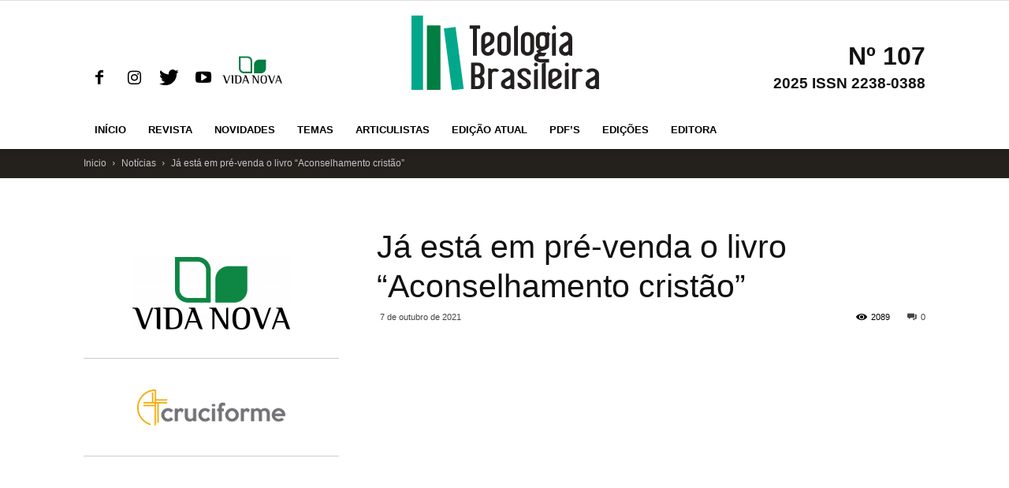

--- FILE ---
content_type: text/html; charset=UTF-8
request_url: https://teologiabrasileira.com.br/ja-esta-em-pre-venda-o-livro-aconselhamento-cristao/
body_size: 49088
content:
<!doctype html >
<!--[if IE 8]><html class="ie8" lang="en"> <![endif]-->
<!--[if IE 9]><html class="ie9" lang="en"> <![endif]-->
<!--[if gt IE 8]><!--><html lang="pt-BR"> <!--<![endif]--><head><script data-no-optimize="1">var litespeed_docref=sessionStorage.getItem("litespeed_docref");litespeed_docref&&(Object.defineProperty(document,"referrer",{get:function(){return litespeed_docref}}),sessionStorage.removeItem("litespeed_docref"));</script> <title>Já está em pré-venda o livro &#8220;Aconselhamento cristão&#8221; | Teologia Brasileira</title><meta charset="UTF-8" /><meta name="viewport" content="width=device-width, initial-scale=1.0"><link rel="pingback" href="https://teologiabrasileira.com.br/xmlrpc.php" /><meta name='robots' content='max-image-preview:large' /><style>img:is([sizes="auto" i], [sizes^="auto," i]) { contain-intrinsic-size: 3000px 1500px }</style><meta property="og:image" content="https://i0.wp.com/teologiabrasileira.com.br/wp-content/uploads/2021/10/aconselhamento_cristao_tb.jpg?fit=696%2C466&ssl=1" /><link rel="icon" type="image/png" href="https://teologiabrasileira.com.br/wp-content/uploads/2020/04/icon.png"><link rel='dns-prefetch' href='//widgetlogic.org' /><link rel='dns-prefetch' href='//secure.gravatar.com' /><link rel='dns-prefetch' href='//stats.wp.com' /><link rel='dns-prefetch' href='//fonts.googleapis.com' /><link rel='dns-prefetch' href='//v0.wordpress.com' /><link rel='preconnect' href='//i0.wp.com' /><link rel='preconnect' href='//c0.wp.com' /><link rel="alternate" type="application/rss+xml" title="Feed para Teologia Brasileira &raquo;" href="https://teologiabrasileira.com.br/feed/" /><link rel="alternate" type="application/rss+xml" title="Feed de comentários para Teologia Brasileira &raquo;" href="https://teologiabrasileira.com.br/comments/feed/" /><link rel="alternate" type="application/rss+xml" title="Feed de comentários para Teologia Brasileira &raquo; Já está em pré-venda o livro &#8220;Aconselhamento cristão&#8221;" href="https://teologiabrasileira.com.br/ja-esta-em-pre-venda-o-livro-aconselhamento-cristao/feed/" /><style id="litespeed-ccss">#jp-relatedposts{display:none;padding-top:1em;margin:1em 0;position:relative;clear:both}.jp-relatedposts:after{content:'';display:block;clear:both}#jp-relatedposts h3.jp-relatedposts-headline{margin:0 0 1em;display:inline-block;float:left;font-size:9pt;font-weight:700;font-family:inherit}#jp-relatedposts h3.jp-relatedposts-headline em:before{content:"";display:block;width:100%;min-width:30px;border-top:1px solid #dcdcde;border-top:1px solid rgba(0,0,0,.2);margin-bottom:1em}#jp-relatedposts h3.jp-relatedposts-headline em{font-style:normal;font-weight:700}ul{box-sizing:border-box}:root{--wp--preset--font-size--normal:16px;--wp--preset--font-size--huge:42px}:root{--wp--preset--aspect-ratio--square:1;--wp--preset--aspect-ratio--4-3:4/3;--wp--preset--aspect-ratio--3-4:3/4;--wp--preset--aspect-ratio--3-2:3/2;--wp--preset--aspect-ratio--2-3:2/3;--wp--preset--aspect-ratio--16-9:16/9;--wp--preset--aspect-ratio--9-16:9/16;--wp--preset--color--black:#000;--wp--preset--color--cyan-bluish-gray:#abb8c3;--wp--preset--color--white:#fff;--wp--preset--color--pale-pink:#f78da7;--wp--preset--color--vivid-red:#cf2e2e;--wp--preset--color--luminous-vivid-orange:#ff6900;--wp--preset--color--luminous-vivid-amber:#fcb900;--wp--preset--color--light-green-cyan:#7bdcb5;--wp--preset--color--vivid-green-cyan:#00d084;--wp--preset--color--pale-cyan-blue:#8ed1fc;--wp--preset--color--vivid-cyan-blue:#0693e3;--wp--preset--color--vivid-purple:#9b51e0;--wp--preset--gradient--vivid-cyan-blue-to-vivid-purple:linear-gradient(135deg,rgba(6,147,227,1) 0%,#9b51e0 100%);--wp--preset--gradient--light-green-cyan-to-vivid-green-cyan:linear-gradient(135deg,#7adcb4 0%,#00d082 100%);--wp--preset--gradient--luminous-vivid-amber-to-luminous-vivid-orange:linear-gradient(135deg,rgba(252,185,0,1) 0%,rgba(255,105,0,1) 100%);--wp--preset--gradient--luminous-vivid-orange-to-vivid-red:linear-gradient(135deg,rgba(255,105,0,1) 0%,#cf2e2e 100%);--wp--preset--gradient--very-light-gray-to-cyan-bluish-gray:linear-gradient(135deg,#eee 0%,#a9b8c3 100%);--wp--preset--gradient--cool-to-warm-spectrum:linear-gradient(135deg,#4aeadc 0%,#9778d1 20%,#cf2aba 40%,#ee2c82 60%,#fb6962 80%,#fef84c 100%);--wp--preset--gradient--blush-light-purple:linear-gradient(135deg,#ffceec 0%,#9896f0 100%);--wp--preset--gradient--blush-bordeaux:linear-gradient(135deg,#fecda5 0%,#fe2d2d 50%,#6b003e 100%);--wp--preset--gradient--luminous-dusk:linear-gradient(135deg,#ffcb70 0%,#c751c0 50%,#4158d0 100%);--wp--preset--gradient--pale-ocean:linear-gradient(135deg,#fff5cb 0%,#b6e3d4 50%,#33a7b5 100%);--wp--preset--gradient--electric-grass:linear-gradient(135deg,#caf880 0%,#71ce7e 100%);--wp--preset--gradient--midnight:linear-gradient(135deg,#020381 0%,#2874fc 100%);--wp--preset--font-size--small:13px;--wp--preset--font-size--medium:20px;--wp--preset--font-size--large:36px;--wp--preset--font-size--x-large:42px;--wp--preset--spacing--20:.44rem;--wp--preset--spacing--30:.67rem;--wp--preset--spacing--40:1rem;--wp--preset--spacing--50:1.5rem;--wp--preset--spacing--60:2.25rem;--wp--preset--spacing--70:3.38rem;--wp--preset--spacing--80:5.06rem;--wp--preset--shadow--natural:6px 6px 9px rgba(0,0,0,.2);--wp--preset--shadow--deep:12px 12px 50px rgba(0,0,0,.4);--wp--preset--shadow--sharp:6px 6px 0px rgba(0,0,0,.2);--wp--preset--shadow--outlined:6px 6px 0px -3px rgba(255,255,255,1),6px 6px rgba(0,0,0,1);--wp--preset--shadow--crisp:6px 6px 0px rgba(0,0,0,1)}.clearfix{*zoom:1}.clearfix:after,.clearfix:before{display:table;content:'';line-height:0}.clearfix:after{clear:both}.clearfix{*zoom:1}.clearfix:after,.clearfix:before{display:table;content:'';line-height:0}.clearfix:after{clear:both}.td-header-menu-social{margin-left:15px}.um-modal-close{display:block;position:fixed;right:0;top:0;font-size:24px;text-decoration:none!important;color:#fff!important;padding:0 10px}.um-modal-body{min-height:3px;padding:20px;box-sizing:border-box!important;width:100%;background:#fff;-moz-border-radius:0 0 3px 3px;-webkit-border-radius:0 0 3px 3px;border-radius:0 0 3px 3px}.um-modal-body.photo{-moz-border-radius:3px;-webkit-border-radius:3px;border-radius:3px;box-shadow:0 0 0 1px rgba(0,0,0,.1),0 0 0 1px rgba(255,255,255,.12) inset;background:#888;padding:0}[class^=um-faicon-]:before{font-family:FontAwesome!important;font-style:normal!important;font-weight:400!important;font-variant:normal!important;text-transform:none!important;speak:none;line-height:1;-webkit-font-smoothing:antialiased;-moz-osx-font-smoothing:grayscale}.um-faicon-times:before{content:"\f00d"}.wpb_button{vertical-align:middle}.wpb_button{margin-bottom:35px}.wpb_button{display:inline-block;padding:4px 10px;margin-bottom:0;margin-top:0;font-size:13px;line-height:18px;color:#333;text-align:center;text-shadow:0 1px 1px rgba(255,255,255,.75);background-color:#f7f7f7;border:1px solid #ccc;border-radius:2px;box-shadow:none;border-color:rgba(0,0,0,.1)}body{visibility:visible!important}.clearfix{*zoom:1}.clearfix:before,.clearfix:after{display:table;content:"";line-height:0}.clearfix:after{clear:both}html{font-family:sans-serif;-ms-text-size-adjust:100%;-webkit-text-size-adjust:100%}body{margin:0}article,footer,header{display:block}a{background-color:transparent}strong{font-weight:700}h1{font-size:2em;margin:.67em 0}img{border:0}input,textarea{color:inherit;font:inherit;margin:0}html input[type=button]{-webkit-appearance:button}input::-moz-focus-inner{border:0;padding:0}input{line-height:normal}textarea{overflow:auto}*{-webkit-box-sizing:border-box;-moz-box-sizing:border-box;box-sizing:border-box}*:before,*:after{-webkit-box-sizing:border-box;-moz-box-sizing:border-box;box-sizing:border-box}img{max-width:100%;width:auto;height:auto}.td-main-content-wrap{background-color:#fff}.td-container{width:1068px;margin-right:auto;margin-left:auto}.td-container:before,.td-container:after{display:table;content:'';line-height:0}.td-container:after{clear:both}.td-pb-row{*zoom:1;margin-right:-24px;margin-left:-24px;position:relative}.td-pb-row:before,.td-pb-row:after{display:table;content:''}.td-pb-row:after{clear:both}.td-pb-row [class*=td-pb-span]{display:block;min-height:1px;float:left;padding-right:24px;padding-left:24px;position:relative}@media (min-width:1019px) and (max-width:1140px){.td-pb-row [class*=td-pb-span]{padding-right:20px;padding-left:20px}}@media (min-width:768px) and (max-width:1018px){.td-pb-row [class*=td-pb-span]{padding-right:14px;padding-left:14px}}@media (max-width:767px){.td-pb-row [class*=td-pb-span]{padding-right:0;padding-left:0;float:none;width:100%}}.td-pb-span8{width:66.66666667%}@media (min-width:1019px) and (max-width:1140px){.td-container{width:980px}.td-pb-row{margin-right:-20px;margin-left:-20px}}@media (min-width:768px) and (max-width:1018px){.td-container{width:740px}.td-pb-row{margin-right:-14px;margin-left:-14px}}@media (max-width:767px){.td-container{width:100%;padding-left:20px;padding-right:20px}.td-pb-row{width:100%;margin-left:0;margin-right:0}}.td-header-wrap{position:relative;z-index:2000}.td-header-row{*zoom:1;font-family:'Open Sans',arial,sans-serif}.td-header-row:before,.td-header-row:after{display:table;content:''}.td-header-row:after{clear:both}.td-header-sp-logo img{margin:auto;position:absolute;top:0;bottom:0;left:0;right:0}.td-main-menu-logo{display:none;float:left;margin-right:10px;height:48px}@media (max-width:767px){.td-main-menu-logo{display:block;margin-right:0;height:0}}.td-main-menu-logo a{line-height:48px}.td-main-menu-logo img{padding:3px 0;position:relative;vertical-align:middle;max-height:48px}@media (max-width:767px){.td-main-menu-logo img{margin:auto;bottom:0;top:0;left:0;right:0;position:absolute;padding:0}}@media (max-width:1140px){.td-main-menu-logo img{max-width:180px}}.td-visual-hidden{border:0;width:1px;height:1px;margin:-1px;overflow:hidden;padding:0;position:absolute}.td-logo-in-header .td-sticky-disable.td-mobile-logo,.td-logo-in-header .td-sticky-disable.td-header-logo{display:none}@media (max-width:767px){.td-logo-in-header .td-sticky-disable.td-mobile-logo{display:block}}.td-header-gradient:before{content:"";background:transparent url('[data-uri]');width:100%;height:12px;position:absolute;left:0;bottom:-12px;z-index:1}@media (min-width:768px){.td-drop-down-search .td-search-form{margin:20px}}.td-header-wrap .td-post-category{z-index:2;position:relative}.td-header-top-menu-full{position:relative;z-index:9999}@media (max-width:767px){.td-header-top-menu-full{display:none}}.td-banner-wrap-full{position:relative}.td-header-menu-wrap-full{z-index:9998;position:relative}@media (max-width:767px){.td-header-wrap .td-header-menu-wrap-full,.td-header-wrap .td-header-menu-wrap,.td-header-wrap .td-header-main-menu{background-color:#222!important;height:54px!important}}@media (max-width:767px){.td-logo-mobile-loaded{display:none}}.td-header-wrap .td-header-menu-wrap-full{background-color:#fff}.td-header-style-9 .td-header-top-menu-full{background-color:#fff;border-bottom:1px solid #e0e0e0}.td-header-style-9 .td-header-top-menu-full .td-header-top-menu{color:#000}.td-header-style-9 .td-header-top-menu-full a{color:#000}.td-header-style-9 .td-logo-wrap-full{min-height:130px;line-height:130px}@media (max-width:767px){.td-header-style-9 .td-logo-wrap-full{line-height:90px;min-height:90px}}.td-header-style-9 .td-logo-wrap-full a{position:relative;z-index:1;line-height:130px;display:inline-block;vertical-align:middle}@media (max-width:767px){.td-header-style-9 .td-logo-wrap-full a{line-height:90px}}@media (max-width:767px){.td-header-style-9 .td-logo-in-header .td-header-logo{display:none}}.td-header-style-9 .td-header-sp-logo{text-align:center}.td-header-style-9 .td-header-sp-logo img{z-index:1;display:block;position:relative}.td-header-style-9 .td-header-menu-social{margin-right:4px}.td-header-style-9 .td-header-menu-wrap-full{position:relative}.td-header-main-menu{position:relative;z-index:999;padding-right:48px}@media (max-width:767px){.td-header-main-menu{padding-right:64px;padding-left:2px}}.sf-menu,.sf-menu ul,.sf-menu li{margin:0;list-style:none}@media (max-width:767px){.sf-menu{display:none}}.sf-menu ul{position:absolute;top:-999em;width:10em}.sf-menu>li.td-normal-menu>ul.sub-menu{left:-15px}@media (min-width:768px) and (max-width:1018px){.sf-menu>li.td-normal-menu>ul.sub-menu{left:-5px}}.sf-menu ul li{width:100%}.sf-menu li{float:left;position:relative}.sf-menu .td-menu-item>a{display:block;position:relative}.sf-menu>li>a{padding:0 14px;line-height:48px;font-size:14px;color:#000;font-weight:700;text-transform:uppercase;-webkit-backface-visibility:hidden}@media (min-width:768px) and (max-width:1018px){.sf-menu>li>a{padding:0 9px;font-size:11px}}.sf-menu>li>a:after{background-color:transparent;content:'';width:0;height:3px;position:absolute;bottom:0;left:0;right:0;margin:0 auto;-webkit-transform:translate3d(0,0,0);transform:translate3d(0,0,0)}#td-header-menu{display:inline-block;vertical-align:top}.td-normal-menu ul{box-shadow:1px 1px 4px rgba(0,0,0,.15)}.sf-menu .td-normal-menu ul{padding:15px 0}@media (min-width:768px) and (max-width:1018px){.sf-menu .td-normal-menu ul{padding:8px 0}}.sf-menu ul{background-color:#fff}.sf-menu ul .td-menu-item>a{padding:7px 30px;font-size:12px;line-height:20px;color:#111}@media (min-width:768px) and (max-width:1018px){.sf-menu ul .td-menu-item>a{padding:5px 16px 6px;font-size:11px}}.sf-menu .sub-menu{-webkit-backface-visibility:hidden}.td-mega-menu{position:static!important}.td-mega-menu ul.sub-menu{position:absolute;width:1114px!important;height:auto;left:50%!important;transform:translateX(-50%);-webkit-transform:translateX(-50%);-moz-transform:translateX(-50%);-ms-transform:translateX(-50%);-o-transform:translateX(-50%);display:none;border:1px solid #eaeaea;box-shadow:0 2px 6px rgba(0,0,0,.1)}@media (min-width:1019px) and (max-width:1140px){.td-mega-menu ul.sub-menu{width:1024px!important}}@media (min-width:768px) and (max-width:1018px){.td-mega-menu ul.sub-menu{width:786px!important}}.td-mega-menu .td_block_mega_menu .td-next-prev-wrap{margin:0 0 22px 22px}.td_block_mega_menu{display:table;width:100%;margin-bottom:0!important}.td_mega_menu_sub_cats{width:218px;max-width:218px;text-align:right;display:table-cell;height:100%;vertical-align:top;padding-top:22px;background-color:#fafafa;position:relative}@media (min-width:1019px) and (max-width:1140px){.td_mega_menu_sub_cats{width:200px;max-width:200px}}@media (min-width:768px) and (max-width:1018px){.td_mega_menu_sub_cats{width:152px;max-width:152px}}.td_mega_menu_sub_cats:after{content:"";width:1px;height:100%;position:absolute;top:0;right:0;background-color:#eaeaea}.td_mega_menu_sub_cats a{display:block;font-size:13px;font-weight:600;color:#333;padding:5px 22px;position:relative;vertical-align:middle;border-top:1px solid transparent;border-bottom:1px solid transparent}@media (min-width:1019px) and (max-width:1140px){.td_mega_menu_sub_cats a{padding:4px 22px}}@media (min-width:768px) and (max-width:1018px){.td_mega_menu_sub_cats a{font-size:11px;padding:3px 22px}}.td_mega_menu_sub_cats .cur-sub-cat{background-color:#fff;color:#4db2ec;border-top:1px solid #eaeaea;border-bottom:1px solid #eaeaea}.td_mega_menu_sub_cats .cur-sub-cat:before{content:'';width:1px;height:100%;position:absolute;top:0;right:0;background-color:#fff;z-index:1}.block-mega-child-cats{overflow-x:hidden;overflow-y:auto;max-height:252px;-webkit-overflow-scrolling:touch}@media (min-width:1019px) and (max-width:1140px){.block-mega-child-cats{max-height:238px}}@media (min-width:768px) and (max-width:1018px){.block-mega-child-cats{max-height:224px}}.td-mega-row{display:table-cell;padding:22px 0 10px}@media (min-width:768px) and (max-width:1018px){.td-mega-row{padding-bottom:6px}}.td-mega-span{width:196px;min-height:202px;float:left;margin-left:22px}@media (min-width:1019px) and (max-width:1140px){.td-mega-span{width:178px;min-height:189px}}@media (min-width:768px) and (max-width:1018px){.td-mega-span{width:130px;min-height:176px}}.td-mega-span .td-module-thumb{position:relative;margin-bottom:0}.td-mega-span .entry-thumb{min-height:135px}@media (min-width:1019px) and (max-width:1140px){.td-mega-span .entry-thumb{min-height:122px}}@media (min-width:768px) and (max-width:1018px){.td-mega-span .entry-thumb{min-height:89px}}.td-mega-span h3{font-family:'Roboto',sans-serif;font-weight:500;font-size:13px;margin:7px 0 0;line-height:18px}@media (min-width:768px) and (max-width:1018px){.td-mega-span h3{font-size:12px;line-height:16px}}.td-mega-span h3 a{color:#333;display:block}.td-header-menu-social{float:right;margin-right:5px;line-height:48px}.td-header-menu-social .td-social-icon-wrap a{color:#000}.td-header-menu-social .td-social-icon-wrap i{min-width:16px;font-size:12px;line-height:24px;vertical-align:middle}@media (min-width:768px) and (max-width:1018px){.td-header-menu-social .td-social-icon-wrap i{font-size:12px!important}}@media (max-width:1140px){.td-header-menu-social{display:none}}.td-header-top-menu{color:#fff;font-size:11px}.td-header-top-menu a{color:#fff}@media (min-width:1019px) and (max-width:1140px){.td-header-top-menu{overflow:visible}}.td-social-icon-wrap>a{display:inline-block}.td-social-icon-wrap .td-icon-font{font-size:12px;width:30px;height:24px;line-height:24px}.td-social-icon-wrap .td-icon-instagram{font-size:15px}@media (max-width:767px){.td-social-icon-wrap{margin:0 3px}}#td-outer-wrap{overflow:hidden}@media (max-width:767px){#td-outer-wrap{margin:auto;width:100%;-webkit-transform-origin:50% 200px 0;-moz-transform-origin:50% 200px 0;-o-transform-origin:50% 200px 0;transform-origin:50% 200px 0}}#td-top-mobile-toggle{display:none}@media (max-width:767px){#td-top-mobile-toggle{display:inline-block;position:relative}}#td-top-mobile-toggle a{display:inline-block}#td-top-mobile-toggle i{font-size:27px;width:64px;line-height:54px;height:54px;display:inline-block;padding-top:1px;color:#fff}.td-menu-background{background-repeat:no-repeat;background-size:cover;background-position:center top;position:fixed;display:block;width:100%;height:113%;z-index:9999;visibility:hidden;transform:translate3d(-100%,0,0);-webkit-transform:translate3d(-100%,0,0);-moz-transform:translate3d(-100%,0,0);-ms-transform:translate3d(-100%,0,0);-o-transform:translate3d(-100%,0,0)}.td-menu-background:before{content:'';width:100%;height:100%;position:absolute;top:0;left:0;opacity:.98;background:#313b45;background:-moz-linear-gradient(top,#313b45 0%,#3393b8 100%);background:-webkit-gradient(left top,left bottom,color-stop(0%,#313b45),color-stop(100%,#3393b8));background:-webkit-linear-gradient(top,#313b45 0%,#3393b8 100%);background:-o-linear-gradient(top,#313b45 0%,#3393b8 100%);background:-ms-linear-gradient(top,#313b45 0%,#3393b8 100%);background:linear-gradient(to bottom,#313b45 0%,#3393b8 100%);filter:progid:DXImageTransform.Microsoft.gradient(startColorstr='#313b45',endColorstr='#3393b8',GradientType=0)}#td-mobile-nav{padding:0;position:absolute;width:100%;height:auto;top:0;z-index:9999;visibility:hidden;transform:translate3d(-99%,0,0);-webkit-transform:translate3d(-99%,0,0);-moz-transform:translate3d(-99%,0,0);-ms-transform:translate3d(-99%,0,0);-o-transform:translate3d(-99%,0,0);left:-1%;font-family:-apple-system,".SFNSText-Regular","San Francisco","Roboto","Segoe UI","Helvetica Neue","Lucida Grande",sans-serif}#td-mobile-nav .td_display_err{text-align:center;color:#fff;border:none;-webkit-box-shadow:0 0 8px rgba(0,0,0,.16);-moz-box-shadow:0 0 8px rgba(0,0,0,.16);box-shadow:0 0 8px rgba(0,0,0,.16);margin:-9px -30px 24px;font-size:14px;border-radius:0;padding:12px;position:relative;background-color:rgba(255,255,255,.06);display:none}#td-mobile-nav input:invalid{box-shadow:none!important}#td-mobile-nav{height:1px;overflow:hidden}#td-mobile-nav .td-menu-socials{padding:0 65px 0 20px;overflow:hidden;height:60px}#td-mobile-nav .td-social-icon-wrap{margin:20px 5px 0 0;display:inline-block}#td-mobile-nav .td-social-icon-wrap i{border:none;background-color:transparent;font-size:14px;width:40px;height:40px;line-height:38px;color:#fff;vertical-align:middle}#td-mobile-nav .td-social-icon-wrap .td-icon-instagram{font-size:16px}.td-mobile-close{position:absolute;right:1px;top:0;z-index:1000}.td-mobile-close .td-icon-close-mobile{height:70px;width:70px;line-height:70px;font-size:21px;color:#fff;top:4px;position:relative}.td-mobile-content{padding:20px 20px 0}.td-mobile-container{padding-bottom:20px;position:relative}.td-mobile-content ul{list-style:none;margin:0;padding:0}.td-mobile-content li{float:none;margin-left:0;-webkit-touch-callout:none}.td-mobile-content li a{display:block;line-height:21px;font-size:21px;color:#fff;margin-left:0;padding:12px 30px 12px 12px;font-weight:700}.td-mobile-content .td-icon-menu-right{position:absolute;top:10px;right:-4px;z-index:1000;font-size:14px;padding:6px 12px;float:right;color:#fff;-webkit-transform-origin:50% 48% 0px;-moz-transform-origin:50% 48% 0px;-o-transform-origin:50% 48% 0px;transform-origin:50% 48% 0px;transform:rotate(-90deg);-webkit-transform:rotate(-90deg);-moz-transform:rotate(-90deg);-ms-transform:rotate(-90deg);-o-transform:rotate(-90deg)}.td-mobile-content .td-icon-menu-right:before{content:'\e83d'}.td-mobile-content .sub-menu{max-height:0;overflow:hidden;opacity:0}.td-mobile-content .sub-menu a{padding:9px 26px 9px 36px!important;line-height:19px;font-size:16px;font-weight:400}.td-mobile-content .menu-item-has-children a{width:100%;z-index:1}.td-mobile-container{opacity:1}#td-mobile-nav .td-login-animation{opacity:0;position:absolute;top:0;width:100%}#td-mobile-nav .td-login-animation .td-login-inputs{height:76px}#td-mobile-nav .td-menu-login-section{list-style:none;position:relative;margin-top:20px}#td-mobile-nav .td-menu-login-section a{color:#fff}#td-mobile-nav .td-menu-avatar{position:absolute;top:0;left:20px;margin:0}#td-mobile-nav .td-menu-avatar .td-avatar-container{width:60px;height:60px;border-radius:40px;-webkit-box-shadow:0 0 0 4px rgba(255,255,255,.1);-moz-box-shadow:0 0 0 4px rgba(255,255,255,.1);box-shadow:0 0 0 4px rgba(255,255,255,.1);overflow:hidden;position:relative}@media (max-width:320px){#td-mobile-nav .td-menu-avatar .td-avatar-container{-webkit-box-shadow:0 0 0 3px rgba(255,255,255,.1);-moz-box-shadow:0 0 0 3px rgba(255,255,255,.1);box-shadow:0 0 0 3px rgba(255,255,255,.1);width:40px;height:40px}}#td-mobile-nav .td-menu-avatar .avatar{position:absolute;margin:0 auto;left:-9999px;right:-9999px;max-width:none;width:100%;height:100%}#td-mobile-nav .td-guest-wrap{height:40px;text-align:center}#td-mobile-nav .td-guest-wrap .td-menu-avatar{position:relative;display:inline-block;vertical-align:middle;top:auto;left:auto;margin-right:15px}#td-mobile-nav .td-guest-wrap .td-menu-avatar .td-avatar-container{width:40px;height:40px}#td-mobile-nav .td-guest-wrap .td-menu-login{display:inline-block;font-size:20px;font-weight:700;color:#fff;vertical-align:middle}#td-mobile-nav .td-guest-wrap .td-menu-login span{background-color:#fff;width:1px;height:20px;display:inline-block;margin:0 13px;line-height:20px;position:relative;top:3px;opacity:.3}#td-mobile-nav .td-register-section{position:absolute;top:0;color:#fff;width:100%;z-index:-1}#td-mobile-nav .td-register-section a{color:#fff}#td-mobile-nav .td-register-section .td-icon-read-down{font-size:23px;transform:rotate(90deg);-webkit-transform:rotate(90deg);-moz-transform:rotate(90deg);-ms-transform:rotate(90deg);-o-transform:rotate(90deg);line-height:74px;width:74px}#td-mobile-nav .td-register-section .td-login-input{color:#fff;font-weight:400;font-size:17px;height:40px;line-height:40px;border:0;background:0 0;outline:0;margin:18px 0;position:relative;border-bottom:1px solid rgba(255,255,255,.2);border-radius:0;box-shadow:none}#td-mobile-nav .td-register-section .td-login-form-wrap{padding:0 30px}#td-mobile-nav .td-register-section .td-login-button{display:block;text-align:center;width:100%;text-transform:uppercase;line-height:50px;color:#000;border:none;-webkit-box-shadow:0 0 8px rgba(0,0,0,.36);-moz-box-shadow:0 0 8px rgba(0,0,0,.36);box-shadow:0 0 8px rgba(0,0,0,.36);margin:17px 0 15px;font-size:17px;border-radius:0;background-color:#fff;opacity:.8;text-shadow:none}#td-mobile-nav .td-register-section .td-login-info-text{text-align:center;margin-bottom:20px}#td-mobile-nav .td-login-title{position:absolute;top:0;padding:0 50px;text-align:center;line-height:74px;text-transform:uppercase;width:100%;font-size:17px;height:74px;overflow:hidden;z-index:-1}#td-mobile-nav .td-login-panel-title{text-align:center;font-size:16px;padding:30px 10px}#td-mobile-nav .td-login-panel-title span{display:inline-block;font-size:28px;font-weight:700;width:100%;margin-bottom:10px}.td-search-wrap-mob{padding:0;position:absolute;width:100%;height:auto;top:0;text-align:center;z-index:9999;visibility:hidden;color:#fff;font-family:-apple-system,".SFNSText-Regular","San Francisco","Roboto","Segoe UI","Helvetica Neue","Lucida Grande",sans-serif}.td-search-wrap-mob .td-drop-down-search{opacity:0;visibility:hidden;-webkit-backface-visibility:hidden;position:relative}.td-search-wrap-mob #td-header-search-mob{color:#fff;font-weight:700;font-size:26px;height:40px;line-height:36px;border:0;background:0 0;outline:0;margin:8px 0;padding:0;text-align:center}.td-search-wrap-mob .td-search-input{margin:0 5%;position:relative}.td-search-wrap-mob .td-search-input span{opacity:.8;font-size:12px}.td-search-wrap-mob .td-search-input:before,.td-search-wrap-mob .td-search-input:after{content:'';position:absolute;display:block;width:100%;height:1px;background-color:#fff;bottom:0;left:0;opacity:.2}.td-search-wrap-mob .td-search-input:after{opacity:.8;transform:scaleX(0);-webkit-transform:scaleX(0);-moz-transform:scaleX(0);-ms-transform:scaleX(0);-o-transform:scaleX(0)}.td-search-wrap-mob .td-search-form{margin-bottom:30px}.td-search-background{background-repeat:no-repeat;background-size:cover;background-position:center top;position:fixed;display:block;width:100%;height:113%;z-index:9999;transform:translate3d(100%,0,0);-webkit-transform:translate3d(100%,0,0);-moz-transform:translate3d(100%,0,0);-ms-transform:translate3d(100%,0,0);-o-transform:translate3d(100%,0,0);visibility:hidden}.td-search-background:before{content:'';width:100%;height:100%;position:absolute;top:0;left:0;opacity:.98;background:#313b45;background:-moz-linear-gradient(top,#313b45 0%,#3393b8 100%);background:-webkit-gradient(left top,left bottom,color-stop(0%,#313b45),color-stop(100%,#3393b8));background:-webkit-linear-gradient(top,#313b45 0%,#3393b8 100%);background:-o-linear-gradient(top,#313b45 0%,#3393b8 100%);background:-ms-linear-gradient(top,#313b45 0%,#3393b8 100%);background:linear-gradient(to bottom,#313b45 0%,#3393b8 100%);filter:progid:DXImageTransform.Microsoft.gradient(startColorstr='#313b45',endColorstr='#3393b8',GradientType=0)}.td-search-close{text-align:right;z-index:1000}.td-search-close .td-icon-close-mobile{height:70px;width:70px;line-height:70px;font-size:21px;color:#fff;position:relative;top:4px;right:0}#td-mobile-nav label{position:absolute;top:26px;left:10px;font-size:17px;color:#fff;opacity:.6}.td-login-inputs{position:relative}body,p{font-family:'Roboto',sans-serif;font-size:14px;line-height:21px}p{margin-top:0;margin-bottom:21px}a{color:#4db2ec;text-decoration:none}ul{padding:0}ul li{line-height:24px;margin-left:21px}h1,h3,h4{font-family:'Roboto',sans-serif;color:#111;font-weight:400;margin:6px 0}h3>a{color:#111}h1{font-size:32px;line-height:40px;margin-top:33px;margin-bottom:23px}h3{font-size:22px;line-height:30px;margin-top:27px;margin-bottom:17px}h4{font-size:19px;line-height:29px;margin-top:24px;margin-bottom:14px}textarea{font-size:12px;line-height:21px;color:#444;border:1px solid #e1e1e1;width:100%;max-width:100%;height:168px;min-height:168px;padding:6px 9px}@media (max-width:767px){textarea{font-size:16px}}input[type=text]{font-size:12px;line-height:21px;color:#444;border:1px solid #e1e1e1;width:100%;max-width:100%;height:34px;padding:3px 9px}@media (max-width:767px){input[type=text]{font-size:16px}}input[type=password]{width:100%;position:relative;top:0;display:inline-table;vertical-align:middle;font-size:12px;line-height:21px;color:#444;border:1px solid #ccc;max-width:100%;height:34px;padding:3px 9px;margin-bottom:10px}@media (max-width:767px){input[type=password]{font-size:16px}}.td-post-content img{margin-bottom:21px}.td-post-content{font-size:15px;line-height:26px;color:#222}.td-post-content p{font-size:15px;line-height:26px}.td-post-content p{margin-bottom:26px}.td_module_wrap{position:relative;padding-bottom:35px}.td_module_wrap .entry-title{font-size:21px;line-height:25px;margin:0 0 6px}.td-module-thumb{position:relative;margin-bottom:13px}.td-module-thumb .entry-thumb{display:block}.td-module-meta-info{font-family:'Open Sans',arial,sans-serif;font-size:11px;margin-bottom:7px;line-height:1;min-height:17px}.td-post-date{color:#aaa;display:inline-block;position:relative;top:2px}.td-post-category{font-family:'Open Sans',arial,sans-serif;font-size:10px;font-weight:600;line-height:1;background-color:#222;color:#fff;margin-right:5px;padding:3px 6px 4px;display:block;vertical-align:top}.td-module-image{position:relative}.td-module-image .td-post-category{position:absolute;bottom:0}.td-module-meta-info .td-post-category{display:inline-block}.td_module_6{padding-bottom:26px}.td_module_6 .td-module-thumb{position:absolute;left:0;top:0}@media (min-width:768px) and (max-width:1018px){.td_module_6 .td-module-thumb{width:80px}}.td_module_6 .item-details{margin-left:116px;min-height:70px}@media (min-width:768px) and (max-width:1018px){.td_module_6 .item-details{margin-left:95px;min-height:55px}}.td_module_6 .entry-title{font-size:14px;line-height:20px;margin-bottom:4px;font-weight:500}@media (min-width:768px) and (max-width:1140px){.td_module_6 .entry-title{font-size:12px;line-height:18px}}@media (max-width:767px){.td_module_6 .entry-title{font-size:14px}}.td_module_6 .td-module-meta-info{margin-bottom:0;min-height:0}@media (min-width:768px) and (max-width:1018px){.td_module_6 .td-post-category{margin-bottom:5px}}.td_block_wrap{margin-bottom:48px;position:relative;clear:both}@media (max-width:767px){.td_block_wrap{margin-bottom:32px}}.td_block_wrap .td-next-prev-wrap{margin-top:20px}@media (max-width:767px){.td_block_wrap .td-next-prev-wrap{margin-bottom:0}}.td_with_ajax_pagination{transform:translate3d(0,0,0);-webkit-transform:translate3d(0,0,0);-moz-transform:translate3d(0,0,0);-ms-transform:translate3d(0,0,0);-o-transform:translate3d(0,0,0);overflow:hidden}.td-next-prev-wrap{position:relative;clear:both}.td-next-prev-wrap a{display:inline-block;margin-right:7px;width:25px;height:25px;line-height:24px;border:1px solid #dcdcdc;text-align:center;vertical-align:middle;font-size:7px;color:#b7b7b7}.td-next-prev-wrap .ajax-page-disabled{opacity:.5}.td-next-prev-wrap .td-ajax-next-page{padding-left:2px}.td-next-prev-wrap .td-ajax-prev-page{padding-right:1px}@-moz-document url-prefix(){.td-next-prev-wrap a{line-height:23px}}.td-crumb-container{min-height:35px;margin-bottom:9px;padding-top:21px}@media (min-width:768px) and (max-width:1018px){.td-crumb-container{padding-top:16px}}@media (max-width:767px){.td-crumb-container{padding-top:11px}}@media (max-width:767px){.single-post .td-bred-no-url-last{display:none}}.entry-crumbs{font-family:'Open Sans',arial,sans-serif;font-size:12px;color:#c3c3c3;line-height:18px;padding-top:1px;padding-bottom:2px}.entry-crumbs a{color:#c3c3c3}.entry-crumbs .td-bread-sep{font-size:8px;margin:0 5px}.td-sidebar-left-content{float:right!important}@media (max-width:767px){.td-sidebar-left-content{float:none!important}}.post{background-color:#fff}.post header .entry-title{margin-top:0;margin-bottom:7px;word-wrap:break-word;font-size:41px;line-height:50px}@media (max-width:1018px){.post header .entry-title{font-size:32px;line-height:36px}}@media (max-width:767px){.post header .entry-title{margin-top:3px;margin-bottom:9px}}header .td-module-meta-info{margin-bottom:16px}header .td-post-date{margin-left:4px;color:#444;float:left}header .td-post-views{float:right;margin-right:22px}header .td-post-views span{line-height:15px;vertical-align:top}header .td-icon-views{position:relative;line-height:17px;font-size:14px;margin-right:5px}header .td-post-comments{float:right;position:relative;top:2px}header .td-post-comments a{color:#444}header .td-post-comments i{vertical-align:middle}header .td-icon-comments{margin-right:5px;font-size:9px}.td-post-sharing{margin-left:-3px;margin-right:-3px;font-family:'Open Sans',arial,sans-serif;text-align:left;z-index:2;white-space:nowrap;opacity:0}.td-post-sharing-top{margin-bottom:30px}@media (max-width:767px){.td-post-sharing-top{margin-bottom:20px}}.td-post-sharing-visible,.td-social-sharing-hidden{display:inline-block}.td-social-network,.td-social-handler{position:relative;display:inline-block;margin:0 3px 7px;height:40px;min-width:40px;font-size:11px;text-align:center;vertical-align:middle}.td-ps-notext .td-social-network .td-social-but-icon,.td-ps-notext .td-social-handler .td-social-but-icon{border-top-right-radius:2px;border-bottom-right-radius:2px}.td-social-network{color:#000;overflow:hidden}.td-social-network .td-social-but-icon{border-top-left-radius:2px;border-bottom-left-radius:2px}.td-social-network .td-social-but-text{border-top-right-radius:2px;border-bottom-right-radius:2px}.td-social-handler{color:#444;border:1px solid #e9e9e9;border-radius:2px}.td-social-handler .td-social-but-text{font-weight:700}.td-social-handler .td-social-but-text:before{background-color:#000;opacity:.08;-ms-filter:"alpha(opacity=" 8 ")";filter:alpha(opacity=8)}.td-social-share-text{margin-right:18px}.td-social-share-text:before,.td-social-share-text:after{content:'';position:absolute;top:50%;transform:translateY(-50%);-webkit-transform:translateY(-50%);-moz-transform:translateY(-50%);-ms-transform:translateY(-50%);-o-transform:translateY(-50%);left:100%;width:0;height:0;border-style:solid}.td-social-share-text:before{border-width:9px 0 9px 11px;border-color:transparent transparent transparent #e9e9e9}.td-social-share-text:after{border-width:8px 0 8px 10px;border-color:transparent transparent transparent #fff}.td-social-but-text,.td-social-but-icon{display:inline-block;position:relative}.td-social-but-icon{padding-left:13px;padding-right:13px;line-height:40px;z-index:1}.td-social-but-icon i{position:relative;top:-1px;vertical-align:middle}.td-social-but-text{margin-left:-6px;padding-left:12px;padding-right:17px;line-height:40px}.td-social-but-text:before{content:'';position:absolute;top:12px;left:0;width:1px;height:16px;background-color:#fff;opacity:.2;-ms-filter:"alpha(opacity=" 20 ")";filter:alpha(opacity=20);z-index:1}.td-social-handler i,.td-social-facebook i{font-size:14px}.td-social-handler .td-icon-share{top:-1px;left:-1px}.td-social-twitter .td-icon-twitter{font-size:12px}.td-social-pinterest .td-icon-pinterest{font-size:13px}.td-social-whatsapp .td-icon-whatsapp{font-size:18px}.td-social-expand-tabs i{top:-2px;left:-1px;font-size:16px}@media (min-width:767px){.td-social-whatsapp{display:none}}.td-ps-bg .td-social-network{color:#fff}.td-ps-bg .td-social-facebook .td-social-but-icon,.td-ps-bg .td-social-facebook .td-social-but-text{background-color:#516eab}.td-ps-bg .td-social-twitter .td-social-but-icon,.td-ps-bg .td-social-twitter .td-social-but-text{background-color:#29c5f6}.td-ps-bg .td-social-pinterest .td-social-but-icon,.td-ps-bg .td-social-pinterest .td-social-but-text{background-color:#ca212a}.td-ps-bg .td-social-whatsapp .td-social-but-icon,.td-ps-bg .td-social-whatsapp .td-social-but-text{background-color:#7bbf6a}.td-ps-notext .td-social-but-icon{width:40px}.td-ps-notext .td-social-network .td-social-but-text{display:none}@media (max-width:767px){.td-post-sharing-style1 .td-social-share-text .td-social-but-text{display:none!important}}.td-post-featured-image{position:relative}.td-post-featured-image img{display:block;margin-bottom:26px;width:100%}.td-post-content{margin-top:21px;padding-bottom:16px}@media (max-width:767px){.td-post-content{margin-top:16px}}.td-post-content p{word-wrap:break-word}.td-post-content img{display:block}.td-post-template-default .td-post-title .td-post-comments{margin-left:22px}.td-post-template-default .td-post-title div.td-post-views{margin-right:0}@media (max-width:1018px){.td-post-template-default .td-post-header header .entry-title{font-size:32px;line-height:36px}}#cancel-comment-reply-link{font-size:12px;font-weight:400;color:#111;margin-left:10px}.comment-form .td-warning-comment,.comment-form .td-warning-author,.comment-form .td-warning-email,.comment-form .td-warning-email-error{display:none}.comment-form textarea{display:block}.td-main-content-wrap{padding-bottom:40px}@media (max-width:767px){.td-main-content-wrap{padding-bottom:26px}}.td-pulldown-filter-list{display:none}.td-more-articles-box{-webkit-transform:translate3d(0,0,0);transform:translate3d(0,0,0);position:fixed;width:341px;bottom:48px;right:-384px;background-color:#fff;padding:16px 20px 0;border-style:solid;border-color:#ededed;border-width:1px 0 1px 1px;z-index:9999;visibility:hidden}@media (max-width:767px){.td-more-articles-box{display:none!important}}.td-more-articles-box-title{font-family:'Open Sans',arial,sans-serif;color:#222;font-size:17px;font-weight:600;line-height:30px;display:inline-block;text-align:center;min-width:300px;margin-bottom:18px}.td-content-more-articles-box .td-module-thumb{height:auto!important}.td-close-more-articles-box{display:inline-block;position:absolute;left:14px;top:21px;line-height:26px;padding:2px 11px;font-size:17px}[class^=td-icon-]:before,[class*=" td-icon-"]:before{font-family:'newspaper';speak:none;font-style:normal;font-weight:400;font-variant:normal;text-transform:none;line-height:1;text-align:center;-webkit-font-smoothing:antialiased;-moz-osx-font-smoothing:grayscale}[class*=td-icon-]{line-height:1;text-align:center;display:inline-block}.td-icon-right:before{content:'\e803'}.td-icon-views:before{content:'\e805'}.td-icon-menu-up:before{content:'\e809'}.td-icon-menu-left:before{content:'\e80c'}.td-icon-menu-right:before{content:'\e80d'}.td-icon-facebook:before{content:'\e818'}.td-icon-instagram:before{content:'\e81d'}.td-icon-pinterest:before{content:'\e825'}.td-icon-share:before{content:'\e829'}.td-icon-twitter:before{content:'\e831'}.td-icon-youtube:before{content:'\e836'}.td-icon-close:before{content:'\e83c'}.td-icon-read-down:before{content:'\e83d'}.td-icon-comments:before{content:"\e83b"}.td-icon-mobile:before{content:'\e83e'}.td-icon-whatsapp:before{content:'\f232'}.td-icon-close-mobile:before{content:'\e900'}.td-icon-modal-back:before{content:'\e901'}.td-icon-plus:before{content:'\ea0a'}.td-icon-xing:before{content:'\e90a'}.mfp-hide{display:none!important}.white-popup-block{position:relative;margin:0 auto;max-width:500px;min-height:500px;font-family:'Open Sans',arial,sans-serif;text-align:center;color:#fff;vertical-align:top;-webkit-box-shadow:0px 0px 20px 0px rgba(0,0,0,.2);-moz-box-shadow:0px 0px 20px 0px rgba(0,0,0,.2);box-shadow:0px 0px 20px 0px rgba(0,0,0,.2);padding:0 0 24px;overflow:hidden}.white-popup-block:after{content:'';width:100%;height:100%;position:absolute;top:0;left:0;display:block;background:rgba(0,69,130,.8);background:-moz-linear-gradient(45deg,rgba(0,69,130,.8) 0%,rgba(38,134,146,.8) 100%);background:-webkit-gradient(left bottom,right top,color-stop(0%,rgba(0,69,130,.8)),color-stop(100%,rgba(38,134,146,.8)));background:-webkit-linear-gradient(45deg,rgba(0,69,130,.8) 0%,rgba(38,134,146,.8) 100%);background:-o-linear-gradient(45deg,rgba(0,69,130,.8) 0%,rgba(38,134,146,.8) 100%);background:-ms-linear-gradient(45deg,rgba(0,69,130,.8) 0%,rgba(38,134,146,.8) 100%);background:linear-gradient(45deg,rgba(0,69,130,.8) 0%,rgba(38,134,146,.8) 100%);filter:progid:DXImageTransform.Microsoft.gradient(startColorstr='#2a80cb',endColorstr='#42bdcd',GradientType=1);z-index:-2}.white-popup-block:before{content:'';width:100%;height:100%;position:absolute;top:0;left:0;display:block;background-size:cover;background-position:top;background-repeat:no-repeat;z-index:-3}#login_pass-mob,#login_pass{display:none!important}.td-container-wrap{background-color:#fff;margin-left:auto;margin-right:auto}.td-scroll-up{position:fixed;bottom:4px;right:5px;width:40px;height:40px;background-color:#4db2ec;z-index:9999;transform:translate3d(0,70px,0);-webkit-transform:translate3d(0,70px,0);-moz-transform:translate3d(0,70px,0);-ms-transform:translate3d(0,70px,0);-o-transform:translate3d(0,70px,0)}.td-scroll-up .td-icon-menu-up{position:relative;color:#fff;font-size:20px;display:block;text-align:center;width:40px;top:7px}@media (max-width:767px){.td-scroll-up{display:none}}.wpb_button{display:inline-block;font-family:'Open Sans',arial,sans-serif;font-weight:600;line-height:24px;text-shadow:none;border:none;border-radius:0;margin-bottom:21px}.td-footer-wrapper{background-color:#222;padding-top:54px;padding-bottom:20px;color:#eaeaea;position:relative}@media (min-width:768px) and (max-width:1018px){.td-footer-wrapper{padding-top:44px}}@media (max-width:767px){.td-footer-wrapper{padding-top:40px}}.td-footer-wrapper .td_block_wrap{padding-bottom:0;margin-bottom:48px;transform:translate3d(0px,0px,0px);-webkit-transform:translate3d(0px,0px,0px);-moz-transform:translate3d(0px,0px,0px);-ms-transform:translate3d(0px,0px,0px);-o-transform:translate3d(0px,0px,0px)}@media (max-width:767px){.td-footer-wrapper .td_block_wrap{margin-bottom:38px}}.td-footer-wrapper:before{content:'';position:absolute;top:0;left:0;width:100%;height:100%;background-repeat:no-repeat;background-size:auto;background-position:center bottom;transform:translateZ(0);-webkit-transform:translateZ(0);-moz-transform:translateZ(0);-ms-transform:translateZ(0);-o-transform:translateZ(0)}.td-footer-wrapper a{color:#fff}.td-footer-wrapper ul{margin-bottom:0}.td-footer-wrapper li{margin-left:0}.td-footer-wrapper .td-post-category{background-color:#4db2ec}.td-footer-template-13{padding:26px 0}@media (max-width:1018px){.td-footer-template-13{padding:16px 0}}.td-subfooter-menu{display:inline-block;margin:7px 0;float:right}@media (min-width:1019px) and (max-width:1140px){.td-subfooter-menu{padding-right:40px}}@media (min-width:768px) and (max-width:1018px){.td-subfooter-menu{padding-right:48px}}@media (max-width:767px){.td-subfooter-menu{float:none}}.td-subfooter-menu li{display:inline-block;margin-left:0;line-height:18px}.td-subfooter-menu li a{margin-right:16px;line-height:18px;display:inline-block;color:#ccc}.td-subfooter-menu li:last-child a{margin-right:0}.td-subfooter-menu ul{display:none}body.td-animation-stack-type0 .td-animation-stack .entry-thumb,body.td-animation-stack-type0 .post img{opacity:0}.clearfix{*zoom:1}.clearfix:before,.clearfix:after{display:table;content:'';line-height:0}.clearfix:after{clear:both}.td-main-content-wrap{padding-bottom:0}.td-footer-wrapper .td-post-category,.td-scroll-up{background-color:#00a78a}a,.td_mega_menu_sub_cats .cur-sub-cat{color:#00a78a}@media (max-width:767px){body .td-header-wrap .td-header-main-menu{background-color:#000!important}}.td-menu-background:before,.td-search-background:before{background:#000;background:-moz-linear-gradient(top,#000 0%,#00a78a 100%);background:-webkit-gradient(left top,left bottom,color-stop(0%,#000),color-stop(100%,#00a78a));background:-webkit-linear-gradient(top,#000 0%,#00a78a 100%);background:-o-linear-gradient(top,#000 0%,@mobileu_gradient_two_mob 100%);background:-ms-linear-gradient(top,#000 0%,#00a78a 100%);background:linear-gradient(to bottom,#000 0%,#00a78a 100%);filter:progid:DXImageTransform.Microsoft.gradient(startColorstr='#000000',endColorstr='#00a78a',GradientType=0)}.td-footer-wrapper{background-color:#f0f0f0}.td-footer-wrapper,.td-footer-wrapper a{color:#000}.td-footer-wrapper .td-post-category{color:#fff}.td-subfooter-menu li a{color:#000}.td-footer-wrapper:before{background-size:cover}.td-footer-wrapper:before{background-position:center center}.td-footer-wrapper:before{opacity:.1}.white-popup-block:before{background-image:url('http://159.65.252.204/teologiabrasileira/wp-content/uploads/2018/08/8.jpg')}.td-footer-wrapper .td-post-category,.td-scroll-up{background-color:#00a78a}a,.td_mega_menu_sub_cats .cur-sub-cat{color:#00a78a}@media (max-width:767px){body .td-header-wrap .td-header-main-menu{background-color:#000!important}}.td-menu-background:before,.td-search-background:before{background:#000;background:-moz-linear-gradient(top,#000 0%,#00a78a 100%);background:-webkit-gradient(left top,left bottom,color-stop(0%,#000),color-stop(100%,#00a78a));background:-webkit-linear-gradient(top,#000 0%,#00a78a 100%);background:-o-linear-gradient(top,#000 0%,@mobileu_gradient_two_mob 100%);background:-ms-linear-gradient(top,#000 0%,#00a78a 100%);background:linear-gradient(to bottom,#000 0%,#00a78a 100%);filter:progid:DXImageTransform.Microsoft.gradient(startColorstr='#000000',endColorstr='#00a78a',GradientType=0)}.td-footer-wrapper{background-color:#f0f0f0}.td-footer-wrapper,.td-footer-wrapper a{color:#000}.td-footer-wrapper .td-post-category{color:#fff}.td-subfooter-menu li a{color:#000}.td-footer-wrapper:before{background-size:cover}.td-footer-wrapper:before{background-position:center center}.td-footer-wrapper:before{opacity:.1}.white-popup-block:before{background-image:url('http://159.65.252.204/teologiabrasileira/wp-content/uploads/2018/08/8.jpg')}@media screen{.td-social-but-icon{padding-left:6px;padding-right:6px;line-height:28px}.td-social-network,.td-social-handler{height:28px;min-width:28px}.td-ps-notext .td-social-but-icon{width:28px}.td-social-but-text{line-height:28px}.td-social-but-text:before{top:6px}.td-crumb-container{margin-bottom:62px;padding:8px 0;background:#24211d}.photo{display:block;position:relative}.category_home{margin-bottom:6px;color:#9ea3a8}.td-header-menu-social{float:left;position:absolute;top:25%;margin-left:0}.td-header-menu-social .td-icon-xing{background:url(/wp-content/uploads/2018/08/logotipo-vidanova.png) no-repeat;padding:37px 40px 20px;color:rgba(0,0,0,0)!important}.td-header-menu-social .td-social-icon-wrap i{font-size:20px;width:40px}.td-header-style-9 .td-header-menu-wrap-full{margin-top:10px}.td-header-category{position:absolute;margin-top:-80px;margin-left:0;text-align:right;right:0}.td-header-category h1,.td-header-category h4{font-weight:700;margin-top:0;margin-bottom:0}.td-next-prev-wrap a{border:1px solid #8f8f8f}.sf-menu>li>a{font-size:13px}}@media (max-width:767px){.td-footer-wrapper{display:none}}rs-module-wrap *{box-sizing:border-box}}"+formated_str+"</style><link rel="preload" data-asynced="1" data-optimized="2" as="style" onload="this.onload=null;this.rel='stylesheet'" href="https://teologiabrasileira.com.br/wp-content/litespeed/ucss/547b3965825c1a9b77f7cdcbfe04031b.css?ver=52457" /><script data-optimized="1" type="litespeed/javascript" data-src="https://teologiabrasileira.com.br/wp-content/plugins/litespeed-cache/assets/js/css_async.min.js"></script> <link data-asynced="1" as="style" onload="this.onload=null;this.rel='stylesheet'"  rel='preload' id='jetpack_related-posts-css' href='https://c0.wp.com/p/jetpack/15.3.1/modules/related-posts/related-posts.css' type='text/css' media='all' /><link data-asynced="1" as="style" onload="this.onload=null;this.rel='stylesheet'"  rel='preload' id='wp-block-library-css' href='https://c0.wp.com/c/6.7.4/wp-includes/css/dist/block-library/style.min.css' type='text/css' media='all' /><style id='pdfemb-pdf-embedder-viewer-style-inline-css' type='text/css'>.wp-block-pdfemb-pdf-embedder-viewer{max-width:none}</style><link data-asynced="1" as="style" onload="this.onload=null;this.rel='stylesheet'"  rel='preload' id='mediaelement-css' href='https://c0.wp.com/c/6.7.4/wp-includes/js/mediaelement/mediaelementplayer-legacy.min.css' type='text/css' media='all' /><link data-asynced="1" as="style" onload="this.onload=null;this.rel='stylesheet'"  rel='preload' id='wp-mediaelement-css' href='https://c0.wp.com/c/6.7.4/wp-includes/js/mediaelement/wp-mediaelement.min.css' type='text/css' media='all' /><style id='jetpack-sharing-buttons-style-inline-css' type='text/css'>.jetpack-sharing-buttons__services-list{display:flex;flex-direction:row;flex-wrap:wrap;gap:0;list-style-type:none;margin:5px;padding:0}.jetpack-sharing-buttons__services-list.has-small-icon-size{font-size:12px}.jetpack-sharing-buttons__services-list.has-normal-icon-size{font-size:16px}.jetpack-sharing-buttons__services-list.has-large-icon-size{font-size:24px}.jetpack-sharing-buttons__services-list.has-huge-icon-size{font-size:36px}@media print{.jetpack-sharing-buttons__services-list{display:none!important}}.editor-styles-wrapper .wp-block-jetpack-sharing-buttons{gap:0;padding-inline-start:0}ul.jetpack-sharing-buttons__services-list.has-background{padding:1.25em 2.375em}</style><style id='classic-theme-styles-inline-css' type='text/css'>/*! This file is auto-generated */
.wp-block-button__link{color:#fff;background-color:#32373c;border-radius:9999px;box-shadow:none;text-decoration:none;padding:calc(.667em + 2px) calc(1.333em + 2px);font-size:1.125em}.wp-block-file__button{background:#32373c;color:#fff;text-decoration:none}</style><style id='global-styles-inline-css' type='text/css'>:root{--wp--preset--aspect-ratio--square: 1;--wp--preset--aspect-ratio--4-3: 4/3;--wp--preset--aspect-ratio--3-4: 3/4;--wp--preset--aspect-ratio--3-2: 3/2;--wp--preset--aspect-ratio--2-3: 2/3;--wp--preset--aspect-ratio--16-9: 16/9;--wp--preset--aspect-ratio--9-16: 9/16;--wp--preset--color--black: #000000;--wp--preset--color--cyan-bluish-gray: #abb8c3;--wp--preset--color--white: #ffffff;--wp--preset--color--pale-pink: #f78da7;--wp--preset--color--vivid-red: #cf2e2e;--wp--preset--color--luminous-vivid-orange: #ff6900;--wp--preset--color--luminous-vivid-amber: #fcb900;--wp--preset--color--light-green-cyan: #7bdcb5;--wp--preset--color--vivid-green-cyan: #00d084;--wp--preset--color--pale-cyan-blue: #8ed1fc;--wp--preset--color--vivid-cyan-blue: #0693e3;--wp--preset--color--vivid-purple: #9b51e0;--wp--preset--gradient--vivid-cyan-blue-to-vivid-purple: linear-gradient(135deg,rgba(6,147,227,1) 0%,rgb(155,81,224) 100%);--wp--preset--gradient--light-green-cyan-to-vivid-green-cyan: linear-gradient(135deg,rgb(122,220,180) 0%,rgb(0,208,130) 100%);--wp--preset--gradient--luminous-vivid-amber-to-luminous-vivid-orange: linear-gradient(135deg,rgba(252,185,0,1) 0%,rgba(255,105,0,1) 100%);--wp--preset--gradient--luminous-vivid-orange-to-vivid-red: linear-gradient(135deg,rgba(255,105,0,1) 0%,rgb(207,46,46) 100%);--wp--preset--gradient--very-light-gray-to-cyan-bluish-gray: linear-gradient(135deg,rgb(238,238,238) 0%,rgb(169,184,195) 100%);--wp--preset--gradient--cool-to-warm-spectrum: linear-gradient(135deg,rgb(74,234,220) 0%,rgb(151,120,209) 20%,rgb(207,42,186) 40%,rgb(238,44,130) 60%,rgb(251,105,98) 80%,rgb(254,248,76) 100%);--wp--preset--gradient--blush-light-purple: linear-gradient(135deg,rgb(255,206,236) 0%,rgb(152,150,240) 100%);--wp--preset--gradient--blush-bordeaux: linear-gradient(135deg,rgb(254,205,165) 0%,rgb(254,45,45) 50%,rgb(107,0,62) 100%);--wp--preset--gradient--luminous-dusk: linear-gradient(135deg,rgb(255,203,112) 0%,rgb(199,81,192) 50%,rgb(65,88,208) 100%);--wp--preset--gradient--pale-ocean: linear-gradient(135deg,rgb(255,245,203) 0%,rgb(182,227,212) 50%,rgb(51,167,181) 100%);--wp--preset--gradient--electric-grass: linear-gradient(135deg,rgb(202,248,128) 0%,rgb(113,206,126) 100%);--wp--preset--gradient--midnight: linear-gradient(135deg,rgb(2,3,129) 0%,rgb(40,116,252) 100%);--wp--preset--font-size--small: 13px;--wp--preset--font-size--medium: 20px;--wp--preset--font-size--large: 36px;--wp--preset--font-size--x-large: 42px;--wp--preset--spacing--20: 0.44rem;--wp--preset--spacing--30: 0.67rem;--wp--preset--spacing--40: 1rem;--wp--preset--spacing--50: 1.5rem;--wp--preset--spacing--60: 2.25rem;--wp--preset--spacing--70: 3.38rem;--wp--preset--spacing--80: 5.06rem;--wp--preset--shadow--natural: 6px 6px 9px rgba(0, 0, 0, 0.2);--wp--preset--shadow--deep: 12px 12px 50px rgba(0, 0, 0, 0.4);--wp--preset--shadow--sharp: 6px 6px 0px rgba(0, 0, 0, 0.2);--wp--preset--shadow--outlined: 6px 6px 0px -3px rgba(255, 255, 255, 1), 6px 6px rgba(0, 0, 0, 1);--wp--preset--shadow--crisp: 6px 6px 0px rgba(0, 0, 0, 1);}:where(.is-layout-flex){gap: 0.5em;}:where(.is-layout-grid){gap: 0.5em;}body .is-layout-flex{display: flex;}.is-layout-flex{flex-wrap: wrap;align-items: center;}.is-layout-flex > :is(*, div){margin: 0;}body .is-layout-grid{display: grid;}.is-layout-grid > :is(*, div){margin: 0;}:where(.wp-block-columns.is-layout-flex){gap: 2em;}:where(.wp-block-columns.is-layout-grid){gap: 2em;}:where(.wp-block-post-template.is-layout-flex){gap: 1.25em;}:where(.wp-block-post-template.is-layout-grid){gap: 1.25em;}.has-black-color{color: var(--wp--preset--color--black) !important;}.has-cyan-bluish-gray-color{color: var(--wp--preset--color--cyan-bluish-gray) !important;}.has-white-color{color: var(--wp--preset--color--white) !important;}.has-pale-pink-color{color: var(--wp--preset--color--pale-pink) !important;}.has-vivid-red-color{color: var(--wp--preset--color--vivid-red) !important;}.has-luminous-vivid-orange-color{color: var(--wp--preset--color--luminous-vivid-orange) !important;}.has-luminous-vivid-amber-color{color: var(--wp--preset--color--luminous-vivid-amber) !important;}.has-light-green-cyan-color{color: var(--wp--preset--color--light-green-cyan) !important;}.has-vivid-green-cyan-color{color: var(--wp--preset--color--vivid-green-cyan) !important;}.has-pale-cyan-blue-color{color: var(--wp--preset--color--pale-cyan-blue) !important;}.has-vivid-cyan-blue-color{color: var(--wp--preset--color--vivid-cyan-blue) !important;}.has-vivid-purple-color{color: var(--wp--preset--color--vivid-purple) !important;}.has-black-background-color{background-color: var(--wp--preset--color--black) !important;}.has-cyan-bluish-gray-background-color{background-color: var(--wp--preset--color--cyan-bluish-gray) !important;}.has-white-background-color{background-color: var(--wp--preset--color--white) !important;}.has-pale-pink-background-color{background-color: var(--wp--preset--color--pale-pink) !important;}.has-vivid-red-background-color{background-color: var(--wp--preset--color--vivid-red) !important;}.has-luminous-vivid-orange-background-color{background-color: var(--wp--preset--color--luminous-vivid-orange) !important;}.has-luminous-vivid-amber-background-color{background-color: var(--wp--preset--color--luminous-vivid-amber) !important;}.has-light-green-cyan-background-color{background-color: var(--wp--preset--color--light-green-cyan) !important;}.has-vivid-green-cyan-background-color{background-color: var(--wp--preset--color--vivid-green-cyan) !important;}.has-pale-cyan-blue-background-color{background-color: var(--wp--preset--color--pale-cyan-blue) !important;}.has-vivid-cyan-blue-background-color{background-color: var(--wp--preset--color--vivid-cyan-blue) !important;}.has-vivid-purple-background-color{background-color: var(--wp--preset--color--vivid-purple) !important;}.has-black-border-color{border-color: var(--wp--preset--color--black) !important;}.has-cyan-bluish-gray-border-color{border-color: var(--wp--preset--color--cyan-bluish-gray) !important;}.has-white-border-color{border-color: var(--wp--preset--color--white) !important;}.has-pale-pink-border-color{border-color: var(--wp--preset--color--pale-pink) !important;}.has-vivid-red-border-color{border-color: var(--wp--preset--color--vivid-red) !important;}.has-luminous-vivid-orange-border-color{border-color: var(--wp--preset--color--luminous-vivid-orange) !important;}.has-luminous-vivid-amber-border-color{border-color: var(--wp--preset--color--luminous-vivid-amber) !important;}.has-light-green-cyan-border-color{border-color: var(--wp--preset--color--light-green-cyan) !important;}.has-vivid-green-cyan-border-color{border-color: var(--wp--preset--color--vivid-green-cyan) !important;}.has-pale-cyan-blue-border-color{border-color: var(--wp--preset--color--pale-cyan-blue) !important;}.has-vivid-cyan-blue-border-color{border-color: var(--wp--preset--color--vivid-cyan-blue) !important;}.has-vivid-purple-border-color{border-color: var(--wp--preset--color--vivid-purple) !important;}.has-vivid-cyan-blue-to-vivid-purple-gradient-background{background: var(--wp--preset--gradient--vivid-cyan-blue-to-vivid-purple) !important;}.has-light-green-cyan-to-vivid-green-cyan-gradient-background{background: var(--wp--preset--gradient--light-green-cyan-to-vivid-green-cyan) !important;}.has-luminous-vivid-amber-to-luminous-vivid-orange-gradient-background{background: var(--wp--preset--gradient--luminous-vivid-amber-to-luminous-vivid-orange) !important;}.has-luminous-vivid-orange-to-vivid-red-gradient-background{background: var(--wp--preset--gradient--luminous-vivid-orange-to-vivid-red) !important;}.has-very-light-gray-to-cyan-bluish-gray-gradient-background{background: var(--wp--preset--gradient--very-light-gray-to-cyan-bluish-gray) !important;}.has-cool-to-warm-spectrum-gradient-background{background: var(--wp--preset--gradient--cool-to-warm-spectrum) !important;}.has-blush-light-purple-gradient-background{background: var(--wp--preset--gradient--blush-light-purple) !important;}.has-blush-bordeaux-gradient-background{background: var(--wp--preset--gradient--blush-bordeaux) !important;}.has-luminous-dusk-gradient-background{background: var(--wp--preset--gradient--luminous-dusk) !important;}.has-pale-ocean-gradient-background{background: var(--wp--preset--gradient--pale-ocean) !important;}.has-electric-grass-gradient-background{background: var(--wp--preset--gradient--electric-grass) !important;}.has-midnight-gradient-background{background: var(--wp--preset--gradient--midnight) !important;}.has-small-font-size{font-size: var(--wp--preset--font-size--small) !important;}.has-medium-font-size{font-size: var(--wp--preset--font-size--medium) !important;}.has-large-font-size{font-size: var(--wp--preset--font-size--large) !important;}.has-x-large-font-size{font-size: var(--wp--preset--font-size--x-large) !important;}
:where(.wp-block-post-template.is-layout-flex){gap: 1.25em;}:where(.wp-block-post-template.is-layout-grid){gap: 1.25em;}
:where(.wp-block-columns.is-layout-flex){gap: 2em;}:where(.wp-block-columns.is-layout-grid){gap: 2em;}
:root :where(.wp-block-pullquote){font-size: 1.5em;line-height: 1.6;}</style><style id='crp-style-rounded-thumbs-inline-css' type='text/css'>.crp_related.crp-rounded-thumbs a {
				width: 150px;
                height: 150px;
				text-decoration: none;
			}
			.crp_related.crp-rounded-thumbs img {
				max-width: 150px;
				margin: auto;
			}
			.crp_related.crp-rounded-thumbs .crp_title {
				width: 100%;
			}</style><link data-asynced="1" as="style" onload="this.onload=null;this.rel='stylesheet'"  rel='preload' id='dashicons-css' href='https://c0.wp.com/c/6.7.4/wp-includes/css/dashicons.min.css' type='text/css' media='all' /><link rel='preload' as='font'  id='wpzoom-social-icons-font-academicons-woff2-css' href='https://teologiabrasileira.com.br/wp-content/plugins/social-icons-widget-by-wpzoom/assets/font/academicons.woff2?v=1.9.2'  type='font/woff2' crossorigin /><link rel='preload' as='font'  id='wpzoom-social-icons-font-fontawesome-3-woff2-css' href='https://teologiabrasileira.com.br/wp-content/plugins/social-icons-widget-by-wpzoom/assets/font/fontawesome-webfont.woff2?v=4.7.0'  type='font/woff2' crossorigin /><link rel='preload' as='font'  id='wpzoom-social-icons-font-genericons-woff-css' href='https://teologiabrasileira.com.br/wp-content/plugins/social-icons-widget-by-wpzoom/assets/font/Genericons.woff'  type='font/woff' crossorigin /><link rel='preload' as='font'  id='wpzoom-social-icons-font-socicon-woff2-css' href='https://teologiabrasileira.com.br/wp-content/plugins/social-icons-widget-by-wpzoom/assets/font/socicon.woff2?v=4.3.4'  type='font/woff2' crossorigin /> <script id="jetpack_related-posts-js-extra" type="litespeed/javascript">var related_posts_js_options={"post_heading":"h4"}</script> <script type="litespeed/javascript" data-src="https://c0.wp.com/p/jetpack/15.3.1/_inc/build/related-posts/related-posts.min.js" id="jetpack_related-posts-js"></script> <script type="litespeed/javascript" data-src="https://c0.wp.com/c/6.7.4/wp-includes/js/jquery/jquery.min.js" id="jquery-core-js"></script> <script type="litespeed/javascript" data-src="https://c0.wp.com/c/6.7.4/wp-includes/js/jquery/jquery-migrate.min.js" id="jquery-migrate-js"></script> <script></script><link rel="https://api.w.org/" href="https://teologiabrasileira.com.br/wp-json/" /><link rel="alternate" title="JSON" type="application/json" href="https://teologiabrasileira.com.br/wp-json/wp/v2/posts/4867" /><link rel="EditURI" type="application/rsd+xml" title="RSD" href="https://teologiabrasileira.com.br/xmlrpc.php?rsd" /><meta name="generator" content="WordPress 6.7.4" /><link rel="canonical" href="https://teologiabrasileira.com.br/ja-esta-em-pre-venda-o-livro-aconselhamento-cristao/" /><link rel='shortlink' href='https://wp.me/paxVhK-1gv' /><link rel="alternate" title="oEmbed (JSON)" type="application/json+oembed" href="https://teologiabrasileira.com.br/wp-json/oembed/1.0/embed?url=https%3A%2F%2Fteologiabrasileira.com.br%2Fja-esta-em-pre-venda-o-livro-aconselhamento-cristao%2F" /><link rel="alternate" title="oEmbed (XML)" type="text/xml+oembed" href="https://teologiabrasileira.com.br/wp-json/oembed/1.0/embed?url=https%3A%2F%2Fteologiabrasileira.com.br%2Fja-esta-em-pre-venda-o-livro-aconselhamento-cristao%2F&#038;format=xml" /><style type="text/css">.um_request_name {
				display: none !important;
			}</style><style>img#wpstats{display:none}</style><!--[if lt IE 9]><script src="https://cdnjs.cloudflare.com/ajax/libs/html5shiv/3.7.3/html5shiv.js"></script><![endif]-->
<script type="litespeed/javascript">(function(w,d,t,u,n,a,m){w.MauticTrackingObject=n;w[n]=w[n]||function(){(w[n].q=w[n].q||[]).push(arguments)},a=d.createElement(t),m=d.getElementsByTagName(t)[0];a.async=1;a.src=u;m.parentNode.insertBefore(a,m)})(window,document,"script","https://marketing.vidanova.com.br/mtc.js","mt");mt("send","pageview")</script><meta name="generator" content="Powered by WPBakery Page Builder - drag and drop page builder for WordPress."/><meta name="generator" content="Powered by Slider Revolution 6.7.23 - responsive, Mobile-Friendly Slider Plugin for WordPress with comfortable drag and drop interface." /><meta property="og:type" content="article" /><meta property="og:title" content="Já está em pré-venda o livro &#8220;Aconselhamento cristão&#8221;" /><meta property="og:url" content="https://teologiabrasileira.com.br/ja-esta-em-pre-venda-o-livro-aconselhamento-cristao/" /><meta property="og:description" content="Vem aí o livro &#8220;Aconselhamento cristão: os recursos terapêuticos da fé cristã para o cuidado da alma&#8221;, de Eric Johnson. Embora muitos cristãos desconfiem e adotem uma postura bastante h…" /><meta property="article:published_time" content="2021-10-07T17:57:32+00:00" /><meta property="article:modified_time" content="2021-10-07T17:58:04+00:00" /><meta property="og:site_name" content="Teologia Brasileira" /><meta property="og:image" content="https://i0.wp.com/teologiabrasileira.com.br/wp-content/uploads/2021/10/aconselhamento_cristao_tb.jpg?fit=696%2C466&#038;ssl=1" /><meta property="og:image:width" content="696" /><meta property="og:image:height" content="466" /><meta property="og:image:alt" content="" /><meta property="og:locale" content="pt_BR" /><meta name="twitter:text:title" content="Já está em pré-venda o livro &#8220;Aconselhamento cristão&#8221;" /><meta name="twitter:image" content="https://i0.wp.com/teologiabrasileira.com.br/wp-content/uploads/2021/10/aconselhamento_cristao_tb.jpg?fit=696%2C466&#038;ssl=1&#038;w=640" /><meta name="twitter:card" content="summary_large_image" /> <script type="litespeed/javascript">var tdBlocksArray=[];function tdBlock(){this.id='';this.block_type=1;this.atts='';this.td_column_number='';this.td_current_page=1;this.post_count=0;this.found_posts=0;this.max_num_pages=0;this.td_filter_value='';this.is_ajax_running=!1;this.td_user_action='';this.header_color='';this.ajax_pagination_infinite_stop=''}(function(){var htmlTag=document.getElementsByTagName("html")[0];if(navigator.userAgent.indexOf("MSIE 10.0")>-1){htmlTag.className+=' ie10'}
if(!!navigator.userAgent.match(/Trident.*rv\:11\./)){htmlTag.className+=' ie11'}
if(navigator.userAgent.indexOf("Edge")>-1){htmlTag.className+=' ieEdge'}
if(/(iPad|iPhone|iPod)/g.test(navigator.userAgent)){htmlTag.className+=' td-md-is-ios'}
var user_agent=navigator.userAgent.toLowerCase();if(user_agent.indexOf("android")>-1){htmlTag.className+=' td-md-is-android'}
if(-1!==navigator.userAgent.indexOf('Mac OS X')){htmlTag.className+=' td-md-is-os-x'}
if(/chrom(e|ium)/.test(navigator.userAgent.toLowerCase())){htmlTag.className+=' td-md-is-chrome'}
if(-1!==navigator.userAgent.indexOf('Firefox')){htmlTag.className+=' td-md-is-firefox'}
if(-1!==navigator.userAgent.indexOf('Safari')&&-1===navigator.userAgent.indexOf('Chrome')){htmlTag.className+=' td-md-is-safari'}
if(-1!==navigator.userAgent.indexOf('IEMobile')){htmlTag.className+=' td-md-is-iemobile'}})();var tdLocalCache={};(function(){"use strict";tdLocalCache={data:{},remove:function(resource_id){delete tdLocalCache.data[resource_id]},exist:function(resource_id){return tdLocalCache.data.hasOwnProperty(resource_id)&&tdLocalCache.data[resource_id]!==null},get:function(resource_id){return tdLocalCache.data[resource_id]},set:function(resource_id,cachedData){tdLocalCache.remove(resource_id);tdLocalCache.data[resource_id]=cachedData}}})();var tds_login_sing_in_widget="show";var td_viewport_interval_list=[{"limitBottom":767,"sidebarWidth":228},{"limitBottom":1018,"sidebarWidth":300},{"limitBottom":1140,"sidebarWidth":324}];var td_animation_stack_effect="type0";var tds_animation_stack=!0;var td_animation_stack_specific_selectors=".entry-thumb, img";var td_animation_stack_general_selectors=".td-animation-stack img, .td-animation-stack .entry-thumb, .post img";var td_ajax_url="https:\/\/teologiabrasileira.com.br\/wp-admin\/admin-ajax.php?td_theme_name=Newspaper&v=8.8.2";var td_get_template_directory_uri="https:\/\/teologiabrasileira.com.br\/wp-content\/themes\/Newspaper";var tds_snap_menu="smart_snap_always";var tds_logo_on_sticky="";var tds_header_style="9";var td_please_wait="Por favor espere...";var td_email_user_pass_incorrect="Usu\u00e1rio ou senha incorretos!";var td_email_user_incorrect="Email ou nome usu\u00e1rio incorretos!";var td_email_incorrect="Email incorreto!";var tds_more_articles_on_post_enable="show";var tds_more_articles_on_post_time_to_wait="";var tds_more_articles_on_post_pages_distance_from_top=0;var tds_theme_color_site_wide="#00a78a";var tds_smart_sidebar="enabled";var tdThemeName="Newspaper";var td_magnific_popup_translation_tPrev="Anterior (Seta a esquerda )";var td_magnific_popup_translation_tNext="Avan\u00e7ar (Seta a direita)";var td_magnific_popup_translation_tCounter="%curr% de %total%";var td_magnific_popup_translation_ajax_tError="O conte\u00fado de% url% n\u00e3o p\u00f4de ser carregado.";var td_magnific_popup_translation_image_tError="A imagem #% curr% n\u00e3o p\u00f4de ser carregada.";var tdDateNamesI18n={"month_names":["janeiro","fevereiro","mar\u00e7o","abril","maio","junho","julho","agosto","setembro","outubro","novembro","dezembro"],"month_names_short":["jan","fev","mar","abr","maio","jun","jul","ago","set","out","nov","dez"],"day_names":["domingo","segunda-feira","ter\u00e7a-feira","quarta-feira","quinta-feira","sexta-feira","s\u00e1bado"],"day_names_short":["dom","seg","ter","qua","qui","sex","s\u00e1b"]};var td_ad_background_click_link="";var td_ad_background_click_target=""</script> <style>.td-header-wrap .black-menu .sf-menu > .current-menu-item > a,
    .td-header-wrap .black-menu .sf-menu > .current-menu-ancestor > a,
    .td-header-wrap .black-menu .sf-menu > .current-category-ancestor > a,
    .td-header-wrap .black-menu .sf-menu > li > a:hover,
    .td-header-wrap .black-menu .sf-menu > .sfHover > a,
    .td-header-style-12 .td-header-menu-wrap-full,
    .sf-menu > .current-menu-item > a:after,
    .sf-menu > .current-menu-ancestor > a:after,
    .sf-menu > .current-category-ancestor > a:after,
    .sf-menu > li:hover > a:after,
    .sf-menu > .sfHover > a:after,
    .td-header-style-12 .td-affix,
    .header-search-wrap .td-drop-down-search:after,
    .header-search-wrap .td-drop-down-search .btn:hover,
    input[type=submit]:hover,
    .td-read-more a,
    .td-post-category:hover,
    .td-grid-style-1.td-hover-1 .td-big-grid-post:hover .td-post-category,
    .td-grid-style-5.td-hover-1 .td-big-grid-post:hover .td-post-category,
    .td_top_authors .td-active .td-author-post-count,
    .td_top_authors .td-active .td-author-comments-count,
    .td_top_authors .td_mod_wrap:hover .td-author-post-count,
    .td_top_authors .td_mod_wrap:hover .td-author-comments-count,
    .td-404-sub-sub-title a:hover,
    .td-search-form-widget .wpb_button:hover,
    .td-rating-bar-wrap div,
    .td_category_template_3 .td-current-sub-category,
    .dropcap,
    .td_wrapper_video_playlist .td_video_controls_playlist_wrapper,
    .wpb_default,
    .wpb_default:hover,
    .td-left-smart-list:hover,
    .td-right-smart-list:hover,
    .woocommerce-checkout .woocommerce input.button:hover,
    .woocommerce-page .woocommerce a.button:hover,
    .woocommerce-account div.woocommerce .button:hover,
    #bbpress-forums button:hover,
    .bbp_widget_login .button:hover,
    .td-footer-wrapper .td-post-category,
    .td-footer-wrapper .widget_product_search input[type="submit"]:hover,
    .woocommerce .product a.button:hover,
    .woocommerce .product #respond input#submit:hover,
    .woocommerce .checkout input#place_order:hover,
    .woocommerce .woocommerce.widget .button:hover,
    .single-product .product .summary .cart .button:hover,
    .woocommerce-cart .woocommerce table.cart .button:hover,
    .woocommerce-cart .woocommerce .shipping-calculator-form .button:hover,
    .td-next-prev-wrap a:hover,
    .td-load-more-wrap a:hover,
    .td-post-small-box a:hover,
    .page-nav .current,
    .page-nav:first-child > div,
    .td_category_template_8 .td-category-header .td-category a.td-current-sub-category,
    .td_category_template_4 .td-category-siblings .td-category a:hover,
    #bbpress-forums .bbp-pagination .current,
    #bbpress-forums #bbp-single-user-details #bbp-user-navigation li.current a,
    .td-theme-slider:hover .slide-meta-cat a,
    a.vc_btn-black:hover,
    .td-trending-now-wrapper:hover .td-trending-now-title,
    .td-scroll-up,
    .td-smart-list-button:hover,
    .td-weather-information:before,
    .td-weather-week:before,
    .td_block_exchange .td-exchange-header:before,
    .td_block_big_grid_9.td-grid-style-1 .td-post-category,
    .td_block_big_grid_9.td-grid-style-5 .td-post-category,
    .td-grid-style-6.td-hover-1 .td-module-thumb:after,
    .td-pulldown-syle-2 .td-subcat-dropdown ul:after,
    .td_block_template_9 .td-block-title:after,
    .td_block_template_15 .td-block-title:before,
    div.wpforms-container .wpforms-form div.wpforms-submit-container button[type=submit] {
        background-color: #00a78a;
    }

    .td_block_template_4 .td-related-title .td-cur-simple-item:before {
        border-color: #00a78a transparent transparent transparent !important;
    }

    .woocommerce .woocommerce-message .button:hover,
    .woocommerce .woocommerce-error .button:hover,
    .woocommerce .woocommerce-info .button:hover {
        background-color: #00a78a !important;
    }
    
    
    .td_block_template_4 .td-related-title .td-cur-simple-item,
    .td_block_template_3 .td-related-title .td-cur-simple-item,
    .td_block_template_9 .td-related-title:after {
        background-color: #00a78a;
    }

    .woocommerce .product .onsale,
    .woocommerce.widget .ui-slider .ui-slider-handle {
        background: none #00a78a;
    }

    .woocommerce.widget.widget_layered_nav_filters ul li a {
        background: none repeat scroll 0 0 #00a78a !important;
    }

    a,
    cite a:hover,
    .td_mega_menu_sub_cats .cur-sub-cat,
    .td-mega-span h3 a:hover,
    .td_mod_mega_menu:hover .entry-title a,
    .header-search-wrap .result-msg a:hover,
    .td-header-top-menu .td-drop-down-search .td_module_wrap:hover .entry-title a,
    .td-header-top-menu .td-icon-search:hover,
    .td-header-wrap .result-msg a:hover,
    .top-header-menu li a:hover,
    .top-header-menu .current-menu-item > a,
    .top-header-menu .current-menu-ancestor > a,
    .top-header-menu .current-category-ancestor > a,
    .td-social-icon-wrap > a:hover,
    .td-header-sp-top-widget .td-social-icon-wrap a:hover,
    .td-page-content blockquote p,
    .td-post-content blockquote p,
    .mce-content-body blockquote p,
    .comment-content blockquote p,
    .wpb_text_column blockquote p,
    .td_block_text_with_title blockquote p,
    .td_module_wrap:hover .entry-title a,
    .td-subcat-filter .td-subcat-list a:hover,
    .td-subcat-filter .td-subcat-dropdown a:hover,
    .td_quote_on_blocks,
    .dropcap2,
    .dropcap3,
    .td_top_authors .td-active .td-authors-name a,
    .td_top_authors .td_mod_wrap:hover .td-authors-name a,
    .td-post-next-prev-content a:hover,
    .author-box-wrap .td-author-social a:hover,
    .td-author-name a:hover,
    .td-author-url a:hover,
    .td_mod_related_posts:hover h3 > a,
    .td-post-template-11 .td-related-title .td-related-left:hover,
    .td-post-template-11 .td-related-title .td-related-right:hover,
    .td-post-template-11 .td-related-title .td-cur-simple-item,
    .td-post-template-11 .td_block_related_posts .td-next-prev-wrap a:hover,
    .comment-reply-link:hover,
    .logged-in-as a:hover,
    #cancel-comment-reply-link:hover,
    .td-search-query,
    .td-category-header .td-pulldown-category-filter-link:hover,
    .td-category-siblings .td-subcat-dropdown a:hover,
    .td-category-siblings .td-subcat-dropdown a.td-current-sub-category,
    .widget a:hover,
    .td_wp_recentcomments a:hover,
    .archive .widget_archive .current,
    .archive .widget_archive .current a,
    .widget_calendar tfoot a:hover,
    .woocommerce a.added_to_cart:hover,
    .woocommerce-account .woocommerce-MyAccount-navigation a:hover,
    #bbpress-forums li.bbp-header .bbp-reply-content span a:hover,
    #bbpress-forums .bbp-forum-freshness a:hover,
    #bbpress-forums .bbp-topic-freshness a:hover,
    #bbpress-forums .bbp-forums-list li a:hover,
    #bbpress-forums .bbp-forum-title:hover,
    #bbpress-forums .bbp-topic-permalink:hover,
    #bbpress-forums .bbp-topic-started-by a:hover,
    #bbpress-forums .bbp-topic-started-in a:hover,
    #bbpress-forums .bbp-body .super-sticky li.bbp-topic-title .bbp-topic-permalink,
    #bbpress-forums .bbp-body .sticky li.bbp-topic-title .bbp-topic-permalink,
    .widget_display_replies .bbp-author-name,
    .widget_display_topics .bbp-author-name,
    .footer-text-wrap .footer-email-wrap a,
    .td-subfooter-menu li a:hover,
    .footer-social-wrap a:hover,
    a.vc_btn-black:hover,
    .td-smart-list-dropdown-wrap .td-smart-list-button:hover,
    .td_module_17 .td-read-more a:hover,
    .td_module_18 .td-read-more a:hover,
    .td_module_19 .td-post-author-name a:hover,
    .td-instagram-user a,
    .td-pulldown-syle-2 .td-subcat-dropdown:hover .td-subcat-more span,
    .td-pulldown-syle-2 .td-subcat-dropdown:hover .td-subcat-more i,
    .td-pulldown-syle-3 .td-subcat-dropdown:hover .td-subcat-more span,
    .td-pulldown-syle-3 .td-subcat-dropdown:hover .td-subcat-more i,
    .td-block-title-wrap .td-wrapper-pulldown-filter .td-pulldown-filter-display-option:hover,
    .td-block-title-wrap .td-wrapper-pulldown-filter .td-pulldown-filter-display-option:hover i,
    .td-block-title-wrap .td-wrapper-pulldown-filter .td-pulldown-filter-link:hover,
    .td-block-title-wrap .td-wrapper-pulldown-filter .td-pulldown-filter-item .td-cur-simple-item,
    .td_block_template_2 .td-related-title .td-cur-simple-item,
    .td_block_template_5 .td-related-title .td-cur-simple-item,
    .td_block_template_6 .td-related-title .td-cur-simple-item,
    .td_block_template_7 .td-related-title .td-cur-simple-item,
    .td_block_template_8 .td-related-title .td-cur-simple-item,
    .td_block_template_9 .td-related-title .td-cur-simple-item,
    .td_block_template_10 .td-related-title .td-cur-simple-item,
    .td_block_template_11 .td-related-title .td-cur-simple-item,
    .td_block_template_12 .td-related-title .td-cur-simple-item,
    .td_block_template_13 .td-related-title .td-cur-simple-item,
    .td_block_template_14 .td-related-title .td-cur-simple-item,
    .td_block_template_15 .td-related-title .td-cur-simple-item,
    .td_block_template_16 .td-related-title .td-cur-simple-item,
    .td_block_template_17 .td-related-title .td-cur-simple-item,
    .td-theme-wrap .sf-menu ul .td-menu-item > a:hover,
    .td-theme-wrap .sf-menu ul .sfHover > a,
    .td-theme-wrap .sf-menu ul .current-menu-ancestor > a,
    .td-theme-wrap .sf-menu ul .current-category-ancestor > a,
    .td-theme-wrap .sf-menu ul .current-menu-item > a,
    .td_outlined_btn {
        color: #00a78a;
    }

    a.vc_btn-black.vc_btn_square_outlined:hover,
    a.vc_btn-black.vc_btn_outlined:hover,
    .td-mega-menu-page .wpb_content_element ul li a:hover,
    .td-theme-wrap .td-aj-search-results .td_module_wrap:hover .entry-title a,
    .td-theme-wrap .header-search-wrap .result-msg a:hover {
        color: #00a78a !important;
    }

    .td-next-prev-wrap a:hover,
    .td-load-more-wrap a:hover,
    .td-post-small-box a:hover,
    .page-nav .current,
    .page-nav:first-child > div,
    .td_category_template_8 .td-category-header .td-category a.td-current-sub-category,
    .td_category_template_4 .td-category-siblings .td-category a:hover,
    #bbpress-forums .bbp-pagination .current,
    .post .td_quote_box,
    .page .td_quote_box,
    a.vc_btn-black:hover,
    .td_block_template_5 .td-block-title > *,
    .td_outlined_btn {
        border-color: #00a78a;
    }

    .td_wrapper_video_playlist .td_video_currently_playing:after {
        border-color: #00a78a !important;
    }

    .header-search-wrap .td-drop-down-search:before {
        border-color: transparent transparent #00a78a transparent;
    }

    .block-title > span,
    .block-title > a,
    .block-title > label,
    .widgettitle,
    .widgettitle:after,
    .td-trending-now-title,
    .td-trending-now-wrapper:hover .td-trending-now-title,
    .wpb_tabs li.ui-tabs-active a,
    .wpb_tabs li:hover a,
    .vc_tta-container .vc_tta-color-grey.vc_tta-tabs-position-top.vc_tta-style-classic .vc_tta-tabs-container .vc_tta-tab.vc_active > a,
    .vc_tta-container .vc_tta-color-grey.vc_tta-tabs-position-top.vc_tta-style-classic .vc_tta-tabs-container .vc_tta-tab:hover > a,
    .td_block_template_1 .td-related-title .td-cur-simple-item,
    .woocommerce .product .products h2:not(.woocommerce-loop-product__title),
    .td-subcat-filter .td-subcat-dropdown:hover .td-subcat-more, 
    .td_3D_btn,
    .td_shadow_btn,
    .td_default_btn,
    .td_round_btn, 
    .td_outlined_btn:hover {
    	background-color: #00a78a;
    }

    .woocommerce div.product .woocommerce-tabs ul.tabs li.active {
    	background-color: #00a78a !important;
    }

    .block-title,
    .td_block_template_1 .td-related-title,
    .wpb_tabs .wpb_tabs_nav,
    .vc_tta-container .vc_tta-color-grey.vc_tta-tabs-position-top.vc_tta-style-classic .vc_tta-tabs-container,
    .woocommerce div.product .woocommerce-tabs ul.tabs:before {
        border-color: #00a78a;
    }
    .td_block_wrap .td-subcat-item a.td-cur-simple-item {
	    color: #00a78a;
	}


    
    .td-grid-style-4 .entry-title
    {
        background-color: rgba(0, 167, 138, 0.7);
    }

    
    .block-title > span,
    .block-title > span > a,
    .block-title > a,
    .block-title > label,
    .widgettitle,
    .widgettitle:after,
    .td-trending-now-title,
    .td-trending-now-wrapper:hover .td-trending-now-title,
    .wpb_tabs li.ui-tabs-active a,
    .wpb_tabs li:hover a,
    .vc_tta-container .vc_tta-color-grey.vc_tta-tabs-position-top.vc_tta-style-classic .vc_tta-tabs-container .vc_tta-tab.vc_active > a,
    .vc_tta-container .vc_tta-color-grey.vc_tta-tabs-position-top.vc_tta-style-classic .vc_tta-tabs-container .vc_tta-tab:hover > a,
    .td_block_template_1 .td-related-title .td-cur-simple-item,
    .woocommerce .product .products h2:not(.woocommerce-loop-product__title),
    .td-subcat-filter .td-subcat-dropdown:hover .td-subcat-more,
    .td-weather-information:before,
    .td-weather-week:before,
    .td_block_exchange .td-exchange-header:before,
    .td-theme-wrap .td_block_template_3 .td-block-title > *,
    .td-theme-wrap .td_block_template_4 .td-block-title > *,
    .td-theme-wrap .td_block_template_7 .td-block-title > *,
    .td-theme-wrap .td_block_template_9 .td-block-title:after,
    .td-theme-wrap .td_block_template_10 .td-block-title::before,
    .td-theme-wrap .td_block_template_11 .td-block-title::before,
    .td-theme-wrap .td_block_template_11 .td-block-title::after,
    .td-theme-wrap .td_block_template_14 .td-block-title,
    .td-theme-wrap .td_block_template_15 .td-block-title:before,
    .td-theme-wrap .td_block_template_17 .td-block-title:before {
        background-color: #222222;
    }

    .woocommerce div.product .woocommerce-tabs ul.tabs li.active {
    	background-color: #222222 !important;
    }

    .block-title,
    .td_block_template_1 .td-related-title,
    .wpb_tabs .wpb_tabs_nav,
    .vc_tta-container .vc_tta-color-grey.vc_tta-tabs-position-top.vc_tta-style-classic .vc_tta-tabs-container,
    .woocommerce div.product .woocommerce-tabs ul.tabs:before,
    .td-theme-wrap .td_block_template_5 .td-block-title > *,
    .td-theme-wrap .td_block_template_17 .td-block-title,
    .td-theme-wrap .td_block_template_17 .td-block-title::before {
        border-color: #222222;
    }

    .td-theme-wrap .td_block_template_4 .td-block-title > *:before,
    .td-theme-wrap .td_block_template_17 .td-block-title::after {
        border-color: #222222 transparent transparent transparent;
    }
    
    .td-theme-wrap .td_block_template_4 .td-related-title .td-cur-simple-item:before {
        border-color: #222222 transparent transparent transparent !important;
    }

    
    @media (max-width: 767px) {
        body .td-header-wrap .td-header-main-menu {
            background-color: #000000 !important;
        }
    }


    
    .td-menu-background:before,
    .td-search-background:before {
        background: #000000;
        background: -moz-linear-gradient(top, #000000 0%, #00a78a 100%);
        background: -webkit-gradient(left top, left bottom, color-stop(0%, #000000), color-stop(100%, #00a78a));
        background: -webkit-linear-gradient(top, #000000 0%, #00a78a 100%);
        background: -o-linear-gradient(top, #000000 0%, @mobileu_gradient_two_mob 100%);
        background: -ms-linear-gradient(top, #000000 0%, #00a78a 100%);
        background: linear-gradient(to bottom, #000000 0%, #00a78a 100%);
        filter: progid:DXImageTransform.Microsoft.gradient( startColorstr='#000000', endColorstr='#00a78a', GradientType=0 );
    }

    
    .td-mobile-content .current-menu-item > a,
    .td-mobile-content .current-menu-ancestor > a,
    .td-mobile-content .current-category-ancestor > a,
    #td-mobile-nav .td-menu-login-section a:hover,
    #td-mobile-nav .td-register-section a:hover,
    #td-mobile-nav .td-menu-socials-wrap a:hover i,
    .td-search-close a:hover i {
        color: #00cc8e;
    }

    
    .td-footer-wrapper,
    .td-footer-wrapper .td_block_template_7 .td-block-title > *,
    .td-footer-wrapper .td_block_template_17 .td-block-title,
    .td-footer-wrapper .td-block-title-wrap .td-wrapper-pulldown-filter {
        background-color: #F0F0F0;
    }

    
    .td-footer-wrapper,
    .td-footer-wrapper a,
    .td-footer-wrapper .block-title a,
    .td-footer-wrapper .block-title span,
    .td-footer-wrapper .block-title label,
    .td-footer-wrapper .td-excerpt,
    .td-footer-wrapper .td-post-author-name span,
    .td-footer-wrapper .td-post-date,
    .td-footer-wrapper .td-social-style3 .td_social_type a,
    .td-footer-wrapper .td-social-style3,
    .td-footer-wrapper .td-social-style4 .td_social_type a,
    .td-footer-wrapper .td-social-style4,
    .td-footer-wrapper .td-social-style9,
    .td-footer-wrapper .td-social-style10,
    .td-footer-wrapper .td-social-style2 .td_social_type a,
    .td-footer-wrapper .td-social-style8 .td_social_type a,
    .td-footer-wrapper .td-social-style2 .td_social_type,
    .td-footer-wrapper .td-social-style8 .td_social_type,
    .td-footer-template-13 .td-social-name,
    .td-footer-wrapper .td_block_template_7 .td-block-title > * {
        color: #000000;
    }

    .td-footer-wrapper .widget_calendar th,
    .td-footer-wrapper .widget_calendar td,
    .td-footer-wrapper .td-social-style2 .td_social_type .td-social-box,
    .td-footer-wrapper .td-social-style8 .td_social_type .td-social-box,
    .td-social-style-2 .td-icon-font:after {
        border-color: #000000;
    }

    .td-footer-wrapper .td-module-comments a,
    .td-footer-wrapper .td-post-category,
    .td-footer-wrapper .td-slide-meta .td-post-author-name span,
    .td-footer-wrapper .td-slide-meta .td-post-date {
        color: #fff;
    }

    
    .td-footer-bottom-full .td-container::before {
        background-color: rgba(0, 0, 0, 0.1);
    }

    
	.td-footer-wrapper .block-title > span,
    .td-footer-wrapper .block-title > a,
    .td-footer-wrapper .widgettitle,
    .td-theme-wrap .td-footer-wrapper .td-container .td-block-title > *,
    .td-theme-wrap .td-footer-wrapper .td_block_template_6 .td-block-title:before {
    	color: #000000;
    }

    
    .td-footer-wrapper .footer-social-wrap .td-icon-font {
        color: #000000;
    }

    
    .td-footer-wrapper .footer-social-wrap i.td-icon-font:hover {
        color: #00a78a;
    }

    
    .td-sub-footer-container {
        background-color: #f0f0f0;
    }

    
    .td-sub-footer-container,
    .td-subfooter-menu li a {
        color: #000000;
    }

    
    .td-subfooter-menu li a:hover {
        color: #00a78a;
    }


    
    .td-footer-wrapper::before {
        background-size: cover;
    }

    
    .td-footer-wrapper::before {
        background-position: center center;
    }

    
    .td-footer-wrapper::before {
        opacity: 0.1;
    }



    
    .white-popup-block:before {
        background-image: url('http://159.65.252.204/teologiabrasileira/wp-content/uploads/2018/08/8.jpg');
    }</style> <script type="application/ld+json">{
                            "@context": "http://schema.org",
                            "@type": "BreadcrumbList",
                            "itemListElement": [{
                            "@type": "ListItem",
                            "position": 1,
                                "item": {
                                "@type": "WebSite",
                                "@id": "https://teologiabrasileira.com.br/",
                                "name": "Inicio"                                               
                            }
                        },{
                            "@type": "ListItem",
                            "position": 2,
                                "item": {
                                "@type": "WebPage",
                                "@id": "https://teologiabrasileira.com.br/category/noticias/",
                                "name": "Notícias"
                            }
                        },{
                            "@type": "ListItem",
                            "position": 3,
                                "item": {
                                "@type": "WebPage",
                                "@id": "https://teologiabrasileira.com.br/ja-esta-em-pre-venda-o-livro-aconselhamento-cristao/",
                                "name": "Já está em pré-venda o livro &#8220;Aconselhamento cristão&#8221;"                                
                            }
                        }    ]
                        }</script><script type="litespeed/javascript">function setREVStartSize(e){window.RSIW=window.RSIW===undefined?window.innerWidth:window.RSIW;window.RSIH=window.RSIH===undefined?window.innerHeight:window.RSIH;try{var pw=document.getElementById(e.c).parentNode.offsetWidth,newh;pw=pw===0||isNaN(pw)||(e.l=="fullwidth"||e.layout=="fullwidth")?window.RSIW:pw;e.tabw=e.tabw===undefined?0:parseInt(e.tabw);e.thumbw=e.thumbw===undefined?0:parseInt(e.thumbw);e.tabh=e.tabh===undefined?0:parseInt(e.tabh);e.thumbh=e.thumbh===undefined?0:parseInt(e.thumbh);e.tabhide=e.tabhide===undefined?0:parseInt(e.tabhide);e.thumbhide=e.thumbhide===undefined?0:parseInt(e.thumbhide);e.mh=e.mh===undefined||e.mh==""||e.mh==="auto"?0:parseInt(e.mh,0);if(e.layout==="fullscreen"||e.l==="fullscreen")
newh=Math.max(e.mh,window.RSIH);else{e.gw=Array.isArray(e.gw)?e.gw:[e.gw];for(var i in e.rl)if(e.gw[i]===undefined||e.gw[i]===0)e.gw[i]=e.gw[i-1];e.gh=e.el===undefined||e.el===""||(Array.isArray(e.el)&&e.el.length==0)?e.gh:e.el;e.gh=Array.isArray(e.gh)?e.gh:[e.gh];for(var i in e.rl)if(e.gh[i]===undefined||e.gh[i]===0)e.gh[i]=e.gh[i-1];var nl=new Array(e.rl.length),ix=0,sl;e.tabw=e.tabhide>=pw?0:e.tabw;e.thumbw=e.thumbhide>=pw?0:e.thumbw;e.tabh=e.tabhide>=pw?0:e.tabh;e.thumbh=e.thumbhide>=pw?0:e.thumbh;for(var i in e.rl)nl[i]=e.rl[i]<window.RSIW?0:e.rl[i];sl=nl[0];for(var i in nl)if(sl>nl[i]&&nl[i]>0){sl=nl[i];ix=i}
var m=pw>(e.gw[ix]+e.tabw+e.thumbw)?1:(pw-(e.tabw+e.thumbw))/(e.gw[ix]);newh=(e.gh[ix]*m)+(e.tabh+e.thumbh)}
var el=document.getElementById(e.c);if(el!==null&&el)el.style.height=newh+"px";el=document.getElementById(e.c+"_wrapper");if(el!==null&&el){el.style.height=newh+"px";el.style.display="block"}}catch(e){console.log("Failure at Presize of Slider:"+e)}}</script> <noscript><style>.wpb_animate_when_almost_visible { opacity: 1; }</style></noscript> <script type="litespeed/javascript" data-src="//tag.goadopt.io/injector.js?website_code=a663faff-ad00-4947-8fad-db216cf94fac" class="adopt-injector"></script> </head><body class="post-template-default single single-post postid-4867 single-format-standard ja-esta-em-pre-venda-o-livro-aconselhamento-cristao global-block-template-1 wpb-js-composer js-comp-ver-8.0.1 vc_responsive td-animation-stack-type0 td-full-layout" itemscope="itemscope" itemtype="https://schema.org/WebPage"><div class="td-scroll-up"><i class="td-icon-menu-up"></i></div><div class="td-menu-background"></div><div id="td-mobile-nav"><div class="td-mobile-container"><div class="td-menu-socials-wrap"><div class="td-menu-socials">
<span class="td-social-icon-wrap">
<a target="_blank" href="https://www.facebook.com/teologiabrasileira" title="Facebook">
<i class="td-icon-font td-icon-facebook"></i>
</a>
</span>
<span class="td-social-icon-wrap">
<a target="_blank" href="https://www.instagram.com/edicoesvidanova/" title="Instagram">
<i class="td-icon-font td-icon-instagram"></i>
</a>
</span>
<span class="td-social-icon-wrap">
<a target="_blank" href="https://twitter.com/edicoesvidanova" title="Twitter">
<i class="td-icon-font td-icon-twitter"></i>
</a>
</span>
<span class="td-social-icon-wrap">
<a target="_blank" href="https://www.youtube.com/channel/UChhJ4pQ76U5eoYEYF4HMpQA" title="Youtube">
<i class="td-icon-font td-icon-youtube"></i>
</a>
</span>
<span class="td-social-icon-wrap">
<a target="_blank" href="https://vidanova.com.br" title="Xing">
<i class="td-icon-font td-icon-xing"></i>
</a>
</span></div><div class="td-mobile-close">
<a href="#"><i class="td-icon-close-mobile"></i></a></div></div><div class="td-menu-login-section"><div class="td-guest-wrap"><div class="td-menu-avatar"><div class="td-avatar-container"><img data-lazyloaded="1" src="[data-uri]" alt='' data-src='https://teologiabrasileira.com.br/wp-content/plugins/wp-user-avatar/deprecated/wp-user-avatar/images/wpua-96x96.png' data-srcset='https://teologiabrasileira.com.br/wp-content/plugins/wp-user-avatar/deprecated/wp-user-avatar/images/wpua-150x150.png 2x' class='avatar avatar-80 photo' height='80' width='80' decoding='async'/></div></div><div class="td-menu-login"><a id="login-link-mob">Entrar</a> <span></span><a id="register-link-mob">Join</a></div></div></div><div class="td-mobile-content"><div class="menu-menu-principal-container"><ul id="menu-menu-principal" class="td-mobile-main-menu"><li id="menu-item-1646" class="menu-item menu-item-type-post_type menu-item-object-page menu-item-home menu-item-first menu-item-1646"><a href="https://teologiabrasileira.com.br/">Início</a></li><li id="menu-item-1885" class="menu-item menu-item-type-post_type menu-item-object-page menu-item-has-children menu-item-1885"><a href="https://teologiabrasileira.com.br/apresentacao/">Revista<i class="td-icon-menu-right td-element-after"></i></a><ul class="sub-menu"><li id="menu-item-1886" class="menu-item menu-item-type-post_type menu-item-object-page menu-item-1886"><a href="https://teologiabrasileira.com.br/apresentacao-2/">Apresentação</a></li><li id="menu-item-1887" class="menu-item menu-item-type-post_type menu-item-object-page menu-item-1887"><a href="https://teologiabrasileira.com.br/corpo-editorial/">Corpo Editorial</a></li><li id="menu-item-1888" class="menu-item menu-item-type-post_type menu-item-object-page menu-item-1888"><a href="https://teologiabrasileira.com.br/contato/">Contato</a></li><li id="menu-item-1889" class="menu-item menu-item-type-post_type menu-item-object-page menu-item-1889"><a href="https://teologiabrasileira.com.br/normas-de-publicacao/">Normas de publicação</a></li></ul></li><li id="menu-item-2314" class="menu-item menu-item-type-post_type menu-item-object-page menu-item-2314"><a href="https://teologiabrasileira.com.br/noticias/">Novidades</a></li><li id="menu-item-1894" class="menu-item menu-item-type-custom menu-item-object-custom menu-item-has-children menu-item-1894"><a href="#">Temas<i class="td-icon-menu-right td-element-after"></i></a><ul class="sub-menu"><li id="menu-item-5991" class="menu-item menu-item-type-taxonomy menu-item-object-category menu-item-5991"><a href="https://teologiabrasileira.com.br/category/artigos/atualidades/">Atualidades</a></li><li id="menu-item-5992" class="menu-item menu-item-type-taxonomy menu-item-object-category menu-item-5992"><a href="https://teologiabrasileira.com.br/category/artigos/biblia-e-exegese/">Bíblia e Exegese</a></li><li id="menu-item-5993" class="menu-item menu-item-type-taxonomy menu-item-object-category menu-item-5993"><a href="https://teologiabrasileira.com.br/category/artigos/devocional/">Devocional</a></li><li id="menu-item-5994" class="menu-item menu-item-type-taxonomy menu-item-object-category menu-item-5994"><a href="https://teologiabrasileira.com.br/category/artigos/entrevista/">Entrevista</a></li><li id="menu-item-5995" class="menu-item menu-item-type-taxonomy menu-item-object-category menu-item-5995"><a href="https://teologiabrasileira.com.br/category/artigos/espiritualidade/">Espiritualidade</a></li><li id="menu-item-5996" class="menu-item menu-item-type-taxonomy menu-item-object-category menu-item-5996"><a href="https://teologiabrasileira.com.br/category/artigos/familia/">Família</a></li><li id="menu-item-5997" class="menu-item menu-item-type-taxonomy menu-item-object-category menu-item-5997"><a href="https://teologiabrasileira.com.br/category/artigos/missiologia/">Missiologia</a></li><li id="menu-item-5998" class="menu-item menu-item-type-taxonomy menu-item-object-category menu-item-5998"><a href="https://teologiabrasileira.com.br/category/artigos/misses/">Missões</a></li><li id="menu-item-5999" class="menu-item menu-item-type-taxonomy menu-item-object-category menu-item-5999"><a href="https://teologiabrasileira.com.br/category/artigos/teologia/">Teologia</a></li><li id="menu-item-6000" class="menu-item menu-item-type-taxonomy menu-item-object-category menu-item-6000"><a href="https://teologiabrasileira.com.br/category/artigos/videos/">Vídeos</a></li></ul></li><li id="menu-item-1917" class="menu-item menu-item-type-post_type menu-item-object-page menu-item-1917"><a href="https://teologiabrasileira.com.br/articulistas/">Articulistas</a></li><li id="menu-item-1916" class="menu-item menu-item-type-post_type menu-item-object-page menu-item-1916"><a href="https://teologiabrasileira.com.br/edicao-atual/">Edição atual</a></li><li id="menu-item-6593" class="menu-item menu-item-type-custom menu-item-object-custom menu-item-6593"><a href="/baixar-pdf">PDF&#8217;s</a></li><li id="menu-item-1919" class="menu-item menu-item-type-taxonomy menu-item-object-category menu-item-has-children menu-item-1919"><a href="https://teologiabrasileira.com.br/category/revista/">Edições<i class="td-icon-menu-right td-element-after"></i></a></li><li id="menu-item-1921" class="menu-item menu-item-type-custom menu-item-object-custom menu-item-1921"><a target="_blank" href="https://vidanova.com.br">Editora</a></li></ul></div></div></div><div id="login-form-mobile" class="td-register-section"><div id="td-login-mob" class="td-login-animation td-login-hide-mob"><div class="td-login-close">
<a href="#" class="td-back-button"><i class="td-icon-read-down"></i></a><div class="td-login-title">Entrar</div><div class="td-mobile-close">
<a href="#"><i class="td-icon-close-mobile"></i></a></div></div><div class="td-login-form-wrap"><div class="td-login-panel-title"><span>Bem-vindo!</span>Faça login na sua conta</div><div class="td_display_err"></div><div class="td-login-inputs"><input class="td-login-input" type="text" name="login_email" id="login_email-mob" value="" required><label>seu usuário</label></div><div class="td-login-inputs"><input class="td-login-input" type="password" name="login_pass" id="login_pass-mob" value="" required><label>sua senha</label></div>
<input type="button" name="login_button" id="login_button-mob" class="td-login-button" value="ENTRAR"><div class="td-login-info-text">
<a href="#" id="forgot-pass-link-mob">Esqueceu sua senha?</a></div></div></div><div id="td-register-mob" class="td-login-animation td-login-hide-mob"><div class="td-register-close">
<a href="#" class="td-back-button"><i class="td-icon-read-down"></i></a><div class="td-login-title">Sign up</div><div class="td-mobile-close">
<a href="#"><i class="td-icon-close-mobile"></i></a></div></div><div class="td-login-panel-title"><span>Welcome!</span>Crie uma conta</div><div class="td-login-form-wrap"><div class="td_display_err"></div><div class="td-login-inputs"><input class="td-login-input" type="text" name="register_email" id="register_email-mob" value="" required><label>seu email</label></div><div class="td-login-inputs"><input class="td-login-input" type="text" name="register_user" id="register_user-mob" value="" required><label>seu nome de usuário</label></div>
<input type="button" name="register_button" id="register_button-mob" class="td-login-button" value="Cadastrar"><div class="td-login-info-text">A senha será enviada para o seu email.</div><div class="td-login-info-text"><a class="privacy-policy-link" href="https://teologiabrasileira.com.br/tdn_pic_3/" rel="privacy-policy">tdn_pic_3</a></div></div></div><div id="td-forgot-pass-mob" class="td-login-animation td-login-hide-mob"><div class="td-forgot-pass-close">
<a href="#" class="td-back-button"><i class="td-icon-read-down"></i></a><div class="td-login-title">Recuperação de senha</div></div><div class="td-login-form-wrap"><div class="td-login-panel-title">Recupere sua senha</div><div class="td_display_err"></div><div class="td-login-inputs"><input class="td-login-input" type="text" name="forgot_email" id="forgot_email-mob" value="" required><label>seu e-mail</label></div>
<input type="button" name="forgot_button" id="forgot_button-mob" class="td-login-button" value="Enviar nova senha"></div></div></div></div><div class="td-search-background"></div><div class="td-search-wrap-mob"><div class="td-drop-down-search" aria-labelledby="td-header-search-button"><form method="get" class="td-search-form" action="https://teologiabrasileira.com.br/"><div class="td-search-close">
<a href="#"><i class="td-icon-close-mobile"></i></a></div><div role="search" class="td-search-input">
<span>Pesquisa</span>
<input id="td-header-search-mob" type="text" value="" name="s" autocomplete="off" /></div></form><div id="td-aj-search-mob"></div></div></div><div id="td-outer-wrap" class="td-theme-wrap"><div class="td-header-wrap td-header-style-9 "><div class="td-header-top-menu-full td-container-wrap "><div class="td-container td-header-row td-header-top-menu"><div  id="login-form" class="white-popup-block mfp-hide mfp-with-anim"><div class="td-login-wrap">
<a href="#" class="td-back-button"><i class="td-icon-modal-back"></i></a><div id="td-login-div" class="td-login-form-div td-display-block"><div class="td-login-panel-title">Sign in</div><div class="td-login-panel-descr">Bem-vindo! Entre na sua conta</div><div class="td_display_err"></div><div class="td-login-inputs"><input class="td-login-input" type="text" name="login_email" id="login_email" value="" required><label>seu nome de usuário</label></div><div class="td-login-inputs"><input class="td-login-input" type="password" name="login_pass" id="login_pass" value="" required><label>sua senha</label></div>
<input type="button" name="login_button" id="login_button" class="wpb_button btn td-login-button" value="Login"><div class="td-login-info-text"><a href="#" id="forgot-pass-link">Forgot your password? Get help</a></div>
<a id="register-link">Create an account</a><div class="td-login-info-text"><a class="privacy-policy-link" href="https://teologiabrasileira.com.br/tdn_pic_3/" rel="privacy-policy">tdn_pic_3</a></div></div><div id="td-register-div" class="td-login-form-div td-display-none"><div class="td-login-panel-title">Create an account</div><div class="td-login-panel-descr">Welcome! Register for an account</div><div class="td_display_err"></div><div class="td-login-inputs"><input class="td-login-input" type="text" name="register_email" id="register_email" value="" required><label>seu email</label></div><div class="td-login-inputs"><input class="td-login-input" type="text" name="register_user" id="register_user" value="" required><label>seu nome de usuário</label></div>
<input type="button" name="register_button" id="register_button" class="wpb_button btn td-login-button" value="Registrar"><div class="td-login-info-text">A senha será enviada para o seu email.</div><div class="td-login-info-text"><a class="privacy-policy-link" href="https://teologiabrasileira.com.br/tdn_pic_3/" rel="privacy-policy">tdn_pic_3</a></div></div><div id="td-forgot-pass-div" class="td-login-form-div td-display-none"><div class="td-login-panel-title">Password recovery</div><div class="td-login-panel-descr">Recuperar sua senha</div><div class="td_display_err"></div><div class="td-login-inputs"><input class="td-login-input" type="text" name="forgot_email" id="forgot_email" value="" required><label>seu email</label></div>
<input type="button" name="forgot_button" id="forgot_button" class="wpb_button btn td-login-button" value="Send My Password"><div class="td-login-info-text">A senha será enviada para o seu email.</div></div></div></div></div></div><div class="td-banner-wrap-full td-logo-wrap-full td-logo-mobile-loaded td-container-wrap  td-container"><div class="td-header-menu-social">
<span class="td-social-icon-wrap">
<a target="_blank" href="https://www.facebook.com/teologiabrasileira" title="Facebook">
<i class="td-icon-font td-icon-facebook"></i>
</a>
</span>
<span class="td-social-icon-wrap">
<a target="_blank" href="https://www.instagram.com/edicoesvidanova/" title="Instagram">
<i class="td-icon-font td-icon-instagram"></i>
</a>
</span>
<span class="td-social-icon-wrap">
<a target="_blank" href="https://twitter.com/edicoesvidanova" title="Twitter">
<i class="td-icon-font td-icon-twitter"></i>
</a>
</span>
<span class="td-social-icon-wrap">
<a target="_blank" href="https://www.youtube.com/channel/UChhJ4pQ76U5eoYEYF4HMpQA" title="Youtube">
<i class="td-icon-font td-icon-youtube"></i>
</a>
</span>
<span class="td-social-icon-wrap">
<a target="_blank" href="https://vidanova.com.br" title="Xing">
<i class="td-icon-font td-icon-xing"></i>
</a>
</span></div><div class="td-header-sp-logo">
<a class="td-main-logo" href="https://teologiabrasileira.com.br/">
<img data-lazyloaded="1" src="[data-uri]" width="239" height="96" data-src="https://teologiabrasileira.com.br/wp-content/uploads/2018/08/teologia-brasileira-logotipo.png.webp" alt=""/>
<span class="td-visual-hidden">Teologia Brasileira</span>
</a></div><div class="td-header-category"><h1>Nº 107</h1><h4>2025  ISSN 2238-0388</h4></div></div><div class="td-header-menu-wrap-full td-container-wrap "><div class="td-header-menu-wrap td-header-gradient "><div class="td-container td-header-row td-header-main-menu"><div id="td-header-menu" role="navigation"><div id="td-top-mobile-toggle"><a href="#"><i class="td-icon-font td-icon-mobile"></i></a></div><div class="td-main-menu-logo td-logo-in-header">
<a class="td-mobile-logo td-sticky-disable" href="https://teologiabrasileira.com.br/">
<img data-lazyloaded="1" src="[data-uri]" width="239" height="96" data-src="/wp-content/uploads/2018/12/teologia-brasileira-logotipo.png.webp" alt=""/>
</a>
<a class="td-header-logo td-sticky-disable" href="https://teologiabrasileira.com.br/">
<img data-lazyloaded="1" src="[data-uri]" width="239" height="96" data-src="https://teologiabrasileira.com.br/wp-content/uploads/2018/08/teologia-brasileira-logotipo.png.webp" alt=""/>
</a></div><div class="menu-menu-principal-container"><ul id="menu-menu-principal-1" class="sf-menu"><li class="menu-item menu-item-type-post_type menu-item-object-page menu-item-home menu-item-first td-menu-item td-normal-menu menu-item-1646"><a href="https://teologiabrasileira.com.br/">Início</a></li><li class="menu-item menu-item-type-post_type menu-item-object-page menu-item-has-children td-menu-item td-normal-menu menu-item-1885"><a href="https://teologiabrasileira.com.br/apresentacao/">Revista</a><ul class="sub-menu"><li class="menu-item menu-item-type-post_type menu-item-object-page td-menu-item td-normal-menu menu-item-1886"><a href="https://teologiabrasileira.com.br/apresentacao-2/">Apresentação</a></li><li class="menu-item menu-item-type-post_type menu-item-object-page td-menu-item td-normal-menu menu-item-1887"><a href="https://teologiabrasileira.com.br/corpo-editorial/">Corpo Editorial</a></li><li class="menu-item menu-item-type-post_type menu-item-object-page td-menu-item td-normal-menu menu-item-1888"><a href="https://teologiabrasileira.com.br/contato/">Contato</a></li><li class="menu-item menu-item-type-post_type menu-item-object-page td-menu-item td-normal-menu menu-item-1889"><a href="https://teologiabrasileira.com.br/normas-de-publicacao/">Normas de publicação</a></li></ul></li><li class="menu-item menu-item-type-post_type menu-item-object-page td-menu-item td-normal-menu menu-item-2314"><a href="https://teologiabrasileira.com.br/noticias/">Novidades</a></li><li class="menu-item menu-item-type-custom menu-item-object-custom menu-item-has-children td-menu-item td-normal-menu menu-item-1894"><a href="#">Temas</a><ul class="sub-menu"><li class="menu-item menu-item-type-taxonomy menu-item-object-category td-menu-item td-normal-menu menu-item-5991"><a href="https://teologiabrasileira.com.br/category/artigos/atualidades/">Atualidades</a></li><li class="menu-item menu-item-type-taxonomy menu-item-object-category td-menu-item td-normal-menu menu-item-5992"><a href="https://teologiabrasileira.com.br/category/artigos/biblia-e-exegese/">Bíblia e Exegese</a></li><li class="menu-item menu-item-type-taxonomy menu-item-object-category td-menu-item td-normal-menu menu-item-5993"><a href="https://teologiabrasileira.com.br/category/artigos/devocional/">Devocional</a></li><li class="menu-item menu-item-type-taxonomy menu-item-object-category td-menu-item td-normal-menu menu-item-5994"><a href="https://teologiabrasileira.com.br/category/artigos/entrevista/">Entrevista</a></li><li class="menu-item menu-item-type-taxonomy menu-item-object-category td-menu-item td-normal-menu menu-item-5995"><a href="https://teologiabrasileira.com.br/category/artigos/espiritualidade/">Espiritualidade</a></li><li class="menu-item menu-item-type-taxonomy menu-item-object-category td-menu-item td-normal-menu menu-item-5996"><a href="https://teologiabrasileira.com.br/category/artigos/familia/">Família</a></li><li class="menu-item menu-item-type-taxonomy menu-item-object-category td-menu-item td-normal-menu menu-item-5997"><a href="https://teologiabrasileira.com.br/category/artigos/missiologia/">Missiologia</a></li><li class="menu-item menu-item-type-taxonomy menu-item-object-category td-menu-item td-normal-menu menu-item-5998"><a href="https://teologiabrasileira.com.br/category/artigos/misses/">Missões</a></li><li class="menu-item menu-item-type-taxonomy menu-item-object-category td-menu-item td-normal-menu menu-item-5999"><a href="https://teologiabrasileira.com.br/category/artigos/teologia/">Teologia</a></li><li class="menu-item menu-item-type-taxonomy menu-item-object-category td-menu-item td-normal-menu menu-item-6000"><a href="https://teologiabrasileira.com.br/category/artigos/videos/">Vídeos</a></li></ul></li><li class="menu-item menu-item-type-post_type menu-item-object-page td-menu-item td-normal-menu menu-item-1917"><a href="https://teologiabrasileira.com.br/articulistas/">Articulistas</a></li><li class="menu-item menu-item-type-post_type menu-item-object-page td-menu-item td-normal-menu menu-item-1916"><a href="https://teologiabrasileira.com.br/edicao-atual/">Edição atual</a></li><li class="menu-item menu-item-type-custom menu-item-object-custom td-menu-item td-normal-menu menu-item-6593"><a href="/baixar-pdf">PDF&#8217;s</a></li><li class="menu-item menu-item-type-taxonomy menu-item-object-category td-menu-item td-mega-menu menu-item-1919"><a href="https://teologiabrasileira.com.br/category/revista/">Edições</a><ul class="sub-menu"><li id="menu-item-0" class="menu-item-0"><div class="td-container-border"><div class="td-mega-grid"><div class="td_block_wrap td_block_mega_menu td_uid_1_69525cb7011b3_rand td_with_ajax_pagination td-pb-border-top td_block_template_1"  data-td-block-uid="td_uid_1_69525cb7011b3" ><script type="litespeed/javascript">var block_td_uid_1_69525cb7011b3=new tdBlock();block_td_uid_1_69525cb7011b3.id="td_uid_1_69525cb7011b3";block_td_uid_1_69525cb7011b3.atts='{"limit":4,"td_column_number":3,"ajax_pagination":"next_prev","category_id":"73","show_child_cat":30,"td_ajax_filter_type":"td_category_ids_filter","td_ajax_preloading":"","block_template_id":"","header_color":"","ajax_pagination_infinite_stop":"","offset":"","td_filter_default_txt":"","td_ajax_filter_ids":"","el_class":"","color_preset":"","border_top":"","css":"","tdc_css":"","class":"td_uid_1_69525cb7011b3_rand","tdc_css_class":"td_uid_1_69525cb7011b3_rand","tdc_css_class_style":"td_uid_1_69525cb7011b3_rand_style"}';block_td_uid_1_69525cb7011b3.td_column_number="3";block_td_uid_1_69525cb7011b3.block_type="td_block_mega_menu";block_td_uid_1_69525cb7011b3.post_count="4";block_td_uid_1_69525cb7011b3.found_posts="101";block_td_uid_1_69525cb7011b3.header_color="";block_td_uid_1_69525cb7011b3.ajax_pagination_infinite_stop="";block_td_uid_1_69525cb7011b3.max_num_pages="26";tdBlocksArray.push(block_td_uid_1_69525cb7011b3)</script><div class="td_mega_menu_sub_cats"><div class="block-mega-child-cats"><a class="cur-sub-cat mega-menu-sub-cat-td_uid_1_69525cb7011b3" id="td_uid_2_69525cb708001" data-td_block_id="td_uid_1_69525cb7011b3" data-td_filter_value="" href="https://teologiabrasileira.com.br/category/revista/">Todos</a><a class="mega-menu-sub-cat-td_uid_1_69525cb7011b3"  id="td_uid_3_69525cb708064" data-td_block_id="td_uid_1_69525cb7011b3" data-td_filter_value="291" href="https://teologiabrasileira.com.br/category/revista/revista-79/">Revista 79</a></div></div><div id=td_uid_1_69525cb7011b3 class="td_block_inner"><div class="td-mega-row"><div class="td-mega-span"><div class="td_module_mega_menu td_mod_mega_menu"><div class="td-module-image"><div class="td-module-thumb"><a href="https://teologiabrasileira.com.br/numero-101-ano-2024-issn-2238-0388/" rel="bookmark" class="td-image-wrap" title="Número 101, Ano 2024, ISSN 2238-0388"><img data-lazyloaded="1" src="[data-uri]" width="218" height="150" class="entry-thumb" data-src="https://i0.wp.com/teologiabrasileira.com.br/wp-content/uploads/2023/10/TB_capa-1-2.png?resize=218%2C150&#038;ssl=1" data-srcset="https://i0.wp.com/teologiabrasileira.com.br/wp-content/uploads/2023/10/TB_capa-1-2.png?resize=218%2C150&#038;ssl=1 218w, https://i0.wp.com/teologiabrasileira.com.br/wp-content/uploads/2023/10/TB_capa-1-2.png?resize=436%2C300&#038;ssl=1 436w" data-sizes="(-webkit-min-device-pixel-ratio: 2) 436px, (min-resolution: 192dpi) 436px, 218px" alt="" title="Número 101, Ano 2024, ISSN 2238-0388"/></a></div>                <a href="https://teologiabrasileira.com.br/category/edicao-101/" class="td-post-category">Edição 101</a></div><div class="item-details"><h3 class="entry-title td-module-title"><a href="https://teologiabrasileira.com.br/numero-101-ano-2024-issn-2238-0388/" rel="bookmark" title="Número 101, Ano 2024, ISSN 2238-0388">Número 101, Ano 2024, ISSN 2238-0388</a></h3></div></div></div><div class="td-mega-span"><div class="td_module_mega_menu td_mod_mega_menu"><div class="td-module-image"><div class="td-module-thumb"><a href="https://teologiabrasileira.com.br/numero-100-ano-2023-issn-2238-0388/" rel="bookmark" class="td-image-wrap" title="Número 100, Ano 2023, ISSN 2238-0388"><img data-lazyloaded="1" src="[data-uri]" width="218" height="150" class="entry-thumb" data-src="https://i0.wp.com/teologiabrasileira.com.br/wp-content/uploads/2023/10/TB_capa-1-2.png?resize=218%2C150&#038;ssl=1" data-srcset="https://i0.wp.com/teologiabrasileira.com.br/wp-content/uploads/2023/10/TB_capa-1-2.png?resize=218%2C150&#038;ssl=1 218w, https://i0.wp.com/teologiabrasileira.com.br/wp-content/uploads/2023/10/TB_capa-1-2.png?resize=436%2C300&#038;ssl=1 436w" data-sizes="(-webkit-min-device-pixel-ratio: 2) 436px, (min-resolution: 192dpi) 436px, 218px" alt="" title="Número 100, Ano 2023, ISSN 2238-0388"/></a></div>                <a href="https://teologiabrasileira.com.br/category/edicao-100/" class="td-post-category">Edição 100</a></div><div class="item-details"><h3 class="entry-title td-module-title"><a href="https://teologiabrasileira.com.br/numero-100-ano-2023-issn-2238-0388/" rel="bookmark" title="Número 100, Ano 2023, ISSN 2238-0388">Número 100, Ano 2023, ISSN 2238-0388</a></h3></div></div></div><div class="td-mega-span"><div class="td_module_mega_menu td_mod_mega_menu"><div class="td-module-image"><div class="td-module-thumb"><a href="https://teologiabrasileira.com.br/numero-99-ano-2023-issn-2238-0388/" rel="bookmark" class="td-image-wrap" title="Número 99, Ano 2023, ISSN 2238-0388"><img data-lazyloaded="1" src="[data-uri]" width="218" height="150" class="entry-thumb" data-src="https://i0.wp.com/teologiabrasileira.com.br/wp-content/uploads/2022/10/TB_capa-1.png?resize=218%2C150&#038;ssl=1" data-srcset="https://i0.wp.com/teologiabrasileira.com.br/wp-content/uploads/2022/10/TB_capa-1.png?resize=218%2C150&#038;ssl=1 218w, https://i0.wp.com/teologiabrasileira.com.br/wp-content/uploads/2022/10/TB_capa-1.png?resize=436%2C300&#038;ssl=1 436w" data-sizes="(-webkit-min-device-pixel-ratio: 2) 436px, (min-resolution: 192dpi) 436px, 218px" alt="" title="Número 99, Ano 2023, ISSN 2238-0388"/></a></div>                <a href="https://teologiabrasileira.com.br/category/edicao-99/" class="td-post-category">Edição 99</a></div><div class="item-details"><h3 class="entry-title td-module-title"><a href="https://teologiabrasileira.com.br/numero-99-ano-2023-issn-2238-0388/" rel="bookmark" title="Número 99, Ano 2023, ISSN 2238-0388">Número 99, Ano 2023, ISSN 2238-0388</a></h3></div></div></div><div class="td-mega-span"><div class="td_module_mega_menu td_mod_mega_menu"><div class="td-module-image"><div class="td-module-thumb"><a href="https://teologiabrasileira.com.br/numero-98-ano-2023-issn-2238-0388/" rel="bookmark" class="td-image-wrap" title="Número 98, Ano 2023, ISSN 2238-0388"><img data-lazyloaded="1" src="[data-uri]" width="218" height="150" class="entry-thumb" data-src="https://i0.wp.com/teologiabrasileira.com.br/wp-content/uploads/2022/10/TB_capa-1.png?resize=218%2C150&#038;ssl=1" data-srcset="https://i0.wp.com/teologiabrasileira.com.br/wp-content/uploads/2022/10/TB_capa-1.png?resize=218%2C150&#038;ssl=1 218w, https://i0.wp.com/teologiabrasileira.com.br/wp-content/uploads/2022/10/TB_capa-1.png?resize=436%2C300&#038;ssl=1 436w" data-sizes="(-webkit-min-device-pixel-ratio: 2) 436px, (min-resolution: 192dpi) 436px, 218px" alt="" title="Número 98, Ano 2023, ISSN 2238-0388"/></a></div>                <a href="https://teologiabrasileira.com.br/category/edicao-98/" class="td-post-category">Edição 98</a></div><div class="item-details"><h3 class="entry-title td-module-title"><a href="https://teologiabrasileira.com.br/numero-98-ano-2023-issn-2238-0388/" rel="bookmark" title="Número 98, Ano 2023, ISSN 2238-0388">Número 98, Ano 2023, ISSN 2238-0388</a></h3></div></div></div></div></div><div class="td-next-prev-wrap"><a href="#" class="td-ajax-prev-page ajax-page-disabled" id="prev-page-td_uid_1_69525cb7011b3" data-td_block_id="td_uid_1_69525cb7011b3"><i class="td-icon-font td-icon-menu-left"></i></a><a href="#"  class="td-ajax-next-page" id="next-page-td_uid_1_69525cb7011b3" data-td_block_id="td_uid_1_69525cb7011b3"><i class="td-icon-font td-icon-menu-right"></i></a></div><div class="clearfix"></div></div></div></div></li></ul></li><li class="menu-item menu-item-type-custom menu-item-object-custom td-menu-item td-normal-menu menu-item-1921"><a target="_blank" href="https://vidanova.com.br">Editora</a></li></ul></div></div></div></div></div></div><div class="td-crumb-container"><div class="td-container"><div class="entry-crumbs"><span><a title="" class="entry-crumb" href="https://teologiabrasileira.com.br/">Inicio</a></span> <i class="td-icon-right td-bread-sep"></i> <span><a title="Ver todos os posts em Notícias" class="entry-crumb" href="https://teologiabrasileira.com.br/category/noticias/">Notícias</a></span> <i class="td-icon-right td-bread-sep td-bred-no-url-last"></i> <span class="td-bred-no-url-last">Já está em pré-venda o livro &#8220;Aconselhamento cristão&#8221;</span></div></div></div><div class="td-main-content-wrap td-container-wrap"><div class="td-container td-post-template-default td-sidebar-left"><div class="td-pb-row"><div class="td-pb-span8 td-main-content td-sidebar-left-content" role="main"><div class="td-ss-main-content"><article id="post-4867" class="post-4867 post type-post status-publish format-standard has-post-thumbnail hentry category-noticias" itemscope itemtype="https://schema.org/Article"><div class="td-post-header"><header class="td-post-title"><h1 class="entry-title">Já está em pré-venda o livro &#8220;Aconselhamento cristão&#8221;</h1><div class="td-module-meta-info">
<span class="td-post-date"><time class="entry-date updated td-module-date" datetime="2021-10-07T14:57:32+00:00" >7 de outubro de 2021</time></span><div class="td-post-comments"><a href="https://teologiabrasileira.com.br/ja-esta-em-pre-venda-o-livro-aconselhamento-cristao/#respond"><i class="td-icon-comments"></i>0</a></div><div class="td-post-views"><i class="td-icon-views"></i><span class="td-nr-views-4867">2089</span></div></div></header></div><div class="td-post-sharing-top"><div id="td_social_sharing_article_top" class="td-post-sharing td-ps-bg td-ps-notext td-post-sharing-style1 "><div class="td-post-sharing-visible"><div class="td-social-sharing-button td-social-sharing-button-js td-social-handler td-social-share-text"><div class="td-social-but-icon"><i class="td-icon-share"></i></div><div class="td-social-but-text">Share</div></div><a class="td-social-sharing-button td-social-sharing-button-js td-social-network td-social-facebook" href="https://www.facebook.com/sharer.php?u=https%3A%2F%2Fteologiabrasileira.com.br%2Fja-esta-em-pre-venda-o-livro-aconselhamento-cristao%2F"><div class="td-social-but-icon"><i class="td-icon-facebook"></i></div><div class="td-social-but-text">Facebook</div>
</a><a class="td-social-sharing-button td-social-sharing-button-js td-social-network td-social-twitter" href="https://twitter.com/intent/tweet?text=J%C3%A1+est%C3%A1+em+pr%C3%A9-venda+o+livro+%E2%80%9CAconselhamento+crist%C3%A3o%E2%80%9D&url=https%3A%2F%2Fteologiabrasileira.com.br%2Fja-esta-em-pre-venda-o-livro-aconselhamento-cristao%2F&via=Teologia+Brasileira"><div class="td-social-but-icon"><i class="td-icon-twitter"></i></div><div class="td-social-but-text">Twitter</div>
</a><a class="td-social-sharing-button td-social-sharing-button-js td-social-network td-social-pinterest" href="https://pinterest.com/pin/create/button/?url=https://teologiabrasileira.com.br/ja-esta-em-pre-venda-o-livro-aconselhamento-cristao/&amp;media=https://teologiabrasileira.com.br/wp-content/uploads/2021/10/aconselhamento_cristao_tb.jpg&description=J%C3%A1+est%C3%A1+em+pr%C3%A9-venda+o+livro+%E2%80%9CAconselhamento+crist%C3%A3o%E2%80%9D"><div class="td-social-but-icon"><i class="td-icon-pinterest"></i></div><div class="td-social-but-text">Pinterest</div>
</a><a class="td-social-sharing-button td-social-sharing-button-js td-social-network td-social-whatsapp" href="whatsapp://send?text=Já está em pré-venda o livro &#8220;Aconselhamento cristão&#8221; %0A%0A https://teologiabrasileira.com.br/ja-esta-em-pre-venda-o-livro-aconselhamento-cristao/"><div class="td-social-but-icon"><i class="td-icon-whatsapp"></i></div><div class="td-social-but-text">WhatsApp</div>
</a></div><div class="td-social-sharing-hidden"><ul class="td-pulldown-filter-list"></ul><a class="td-social-sharing-button td-social-handler td-social-expand-tabs" href="#" data-block-uid="td_social_sharing_article_top"><div class="td-social-but-icon"><i class="td-icon-plus td-social-expand-tabs-icon"></i></div>
</a></div></div></div><div class="td-post-content"><div class="td-post-featured-image"><img data-lazyloaded="1" src="[data-uri]" width="696" height="466" class="entry-thumb" data-src="https://i0.wp.com/teologiabrasileira.com.br/wp-content/uploads/2021/10/aconselhamento_cristao_tb.jpg?resize=696%2C466&ssl=1" data-srcset="https://i0.wp.com/teologiabrasileira.com.br/wp-content/uploads/2021/10/aconselhamento_cristao_tb.jpg?resize=696%2C466&#038;ssl=1 696w, https://i0.wp.com/teologiabrasileira.com.br/wp-content/uploads/2021/10/aconselhamento_cristao_tb.jpg?resize=696%2C466&#038;ssl=1 1392w" data-sizes="(-webkit-min-device-pixel-ratio: 2) 1392px, (min-resolution: 192dpi) 1392px, 696px" alt="" title="aconselhamento_cristao_tb"/></div><p>Vem aí o livro &#8220;<a href="https://www.vidanova.com.br/livros/aconselhamento-cristao-os-recursos-terapeuticos-da-fe-crista-para-o-cuidado-da-alma">Aconselhamento cristão: os recursos terapêuticos da fé cristã para o cuidado da alma</a>&#8220;, de Eric Johnson.</p><p>Embora muitos cristãos desconfiem e adotem uma postura bastante hostil contra as formas de terapia, Eric Johnson nos mostra que essa é uma reação exagerada e que o cristianismo é, desde o início, uma religião terapêutica, já que os próprios Evangelhos destacam Jesus como o supremo médico das almas que veio para curar a humanidade das piores doenças.</p><p>Partindo dessa premissa, Eric Johnson nos oferece uma proposta robusta de psicologia cristã baseando-se no fato de que a fé cristã dispõe de recursos terapêuticos sólidos para o cuidado da alma.</p><p>Sem dúvida, um livro indispensável a todos que desejam se aprofundar no tema do relacionamento do aconselhamento cristão com a psicologia. Adquira já na pré-venda com 25% de desconto clicando <a href="https://www.vidanova.com.br/livros/aconselhamento-cristao-os-recursos-terapeuticos-da-fe-crista-para-o-cuidado-da-alma">aqui</a>.</p><div id='jp-relatedposts' class='jp-relatedposts' ><h3 class="jp-relatedposts-headline"><em>Artigos</em></h3></div><div class="crp_related     crp-rounded-thumbs"><h3>Artigos Relacionados:</h3><ul><li><a href="https://teologiabrasileira.com.br/ja-esta-em-pre-venda-mais-uma-obra-de-jonathan-edwards/"     class="crp_link post-6206"><figure><img data-lazyloaded="1" src="[data-uri]" width="324" height="217" data-src="https://i0.wp.com/teologiabrasileira.com.br/wp-content/uploads/2024/02/jonathan_edwards_tb-1.jpg?fit=324%2C217&amp;ssl=1" class="crp_featured crp_thumb medium" alt="jonathan_edwards_tb 1" style="" title="Já está em pré-venda mais uma obra de Jonathan Edwards" data-srcset="https://i0.wp.com/teologiabrasileira.com.br/wp-content/uploads/2024/02/jonathan_edwards_tb-1.jpg?w=696&amp;ssl=1 696w, https://i0.wp.com/teologiabrasileira.com.br/wp-content/uploads/2024/02/jonathan_edwards_tb-1.jpg?resize=324%2C217&amp;ssl=1 324w, https://i0.wp.com/teologiabrasileira.com.br/wp-content/uploads/2024/02/jonathan_edwards_tb-1.jpg?resize=627%2C420&amp;ssl=1 627w" data-sizes="(max-width: 324px) 100vw, 324px" data-attachment-id="6207" data-permalink="https://teologiabrasileira.com.br/ja-esta-em-pre-venda-mais-uma-obra-de-jonathan-edwards/jonathan_edwards_tb-1/" data-orig-file="https://i0.wp.com/teologiabrasileira.com.br/wp-content/uploads/2024/02/jonathan_edwards_tb-1.jpg?fit=696%2C466&amp;ssl=1" data-orig-size="696,466" data-comments-opened="1" data-image-meta="{&quot;aperture&quot;:&quot;0&quot;,&quot;credit&quot;:&quot;&quot;,&quot;camera&quot;:&quot;&quot;,&quot;caption&quot;:&quot;&quot;,&quot;created_timestamp&quot;:&quot;0&quot;,&quot;copyright&quot;:&quot;&quot;,&quot;focal_length&quot;:&quot;0&quot;,&quot;iso&quot;:&quot;0&quot;,&quot;shutter_speed&quot;:&quot;0&quot;,&quot;title&quot;:&quot;&quot;,&quot;orientation&quot;:&quot;1&quot;}" data-image-title="jonathan_edwards_tb 1" data-image-description="" data-image-caption="" data-medium-file="https://i0.wp.com/teologiabrasileira.com.br/wp-content/uploads/2024/02/jonathan_edwards_tb-1.jpg?fit=324%2C217&amp;ssl=1" data-large-file="https://i0.wp.com/teologiabrasileira.com.br/wp-content/uploads/2024/02/jonathan_edwards_tb-1.jpg?fit=696%2C466&amp;ssl=1" data-srcset="https://i0.wp.com/teologiabrasileira.com.br/wp-content/uploads/2024/02/jonathan_edwards_tb-1.jpg?w=696&amp;ssl=1 696w, https://i0.wp.com/teologiabrasileira.com.br/wp-content/uploads/2024/02/jonathan_edwards_tb-1.jpg?resize=324%2C217&amp;ssl=1 324w, https://i0.wp.com/teologiabrasileira.com.br/wp-content/uploads/2024/02/jonathan_edwards_tb-1.jpg?resize=627%2C420&amp;ssl=1 627w" /></figure><span class="crp_title">Já está em pré-venda mais uma obra de Jonathan Edwards</span></a></li><li><a href="https://teologiabrasileira.com.br/pre-venda-as-maldicoes-no-livro-de-salmos/"     class="crp_link post-5914"><figure><img data-lazyloaded="1" src="[data-uri]" width="324" height="217" data-src="https://i0.wp.com/teologiabrasileira.com.br/wp-content/uploads/2023/08/maldicoes_de_salmos_tb.jpg?fit=324%2C217&amp;ssl=1" class="crp_featured crp_thumb medium" alt="maldicoes_de_salmos_tb" style="" title="Pré-venda: &quot;As maldições no livro de Salmos&quot;" data-srcset="https://i0.wp.com/teologiabrasileira.com.br/wp-content/uploads/2023/08/maldicoes_de_salmos_tb.jpg?w=696&amp;ssl=1 696w, https://i0.wp.com/teologiabrasileira.com.br/wp-content/uploads/2023/08/maldicoes_de_salmos_tb.jpg?resize=324%2C217&amp;ssl=1 324w, https://i0.wp.com/teologiabrasileira.com.br/wp-content/uploads/2023/08/maldicoes_de_salmos_tb.jpg?resize=627%2C420&amp;ssl=1 627w" data-sizes="(max-width: 324px) 100vw, 324px" data-attachment-id="5915" data-permalink="https://teologiabrasileira.com.br/pre-venda-as-maldicoes-no-livro-de-salmos/maldicoes_de_salmos_tb/" data-orig-file="https://i0.wp.com/teologiabrasileira.com.br/wp-content/uploads/2023/08/maldicoes_de_salmos_tb.jpg?fit=696%2C466&amp;ssl=1" data-orig-size="696,466" data-comments-opened="1" data-image-meta="{&quot;aperture&quot;:&quot;0&quot;,&quot;credit&quot;:&quot;&quot;,&quot;camera&quot;:&quot;&quot;,&quot;caption&quot;:&quot;&quot;,&quot;created_timestamp&quot;:&quot;0&quot;,&quot;copyright&quot;:&quot;&quot;,&quot;focal_length&quot;:&quot;0&quot;,&quot;iso&quot;:&quot;0&quot;,&quot;shutter_speed&quot;:&quot;0&quot;,&quot;title&quot;:&quot;&quot;,&quot;orientation&quot;:&quot;1&quot;}" data-image-title="maldicoes_de_salmos_tb" data-image-description="" data-image-caption="" data-medium-file="https://i0.wp.com/teologiabrasileira.com.br/wp-content/uploads/2023/08/maldicoes_de_salmos_tb.jpg?fit=324%2C217&amp;ssl=1" data-large-file="https://i0.wp.com/teologiabrasileira.com.br/wp-content/uploads/2023/08/maldicoes_de_salmos_tb.jpg?fit=696%2C466&amp;ssl=1" data-srcset="https://i0.wp.com/teologiabrasileira.com.br/wp-content/uploads/2023/08/maldicoes_de_salmos_tb.jpg?w=696&amp;ssl=1 696w, https://i0.wp.com/teologiabrasileira.com.br/wp-content/uploads/2023/08/maldicoes_de_salmos_tb.jpg?resize=324%2C217&amp;ssl=1 324w, https://i0.wp.com/teologiabrasileira.com.br/wp-content/uploads/2023/08/maldicoes_de_salmos_tb.jpg?resize=627%2C420&amp;ssl=1 627w" /></figure><span class="crp_title">Pré-venda: "As maldições no livro de Salmos"</span></a></li><li><a href="https://teologiabrasileira.com.br/saiu-na-midia-o-livro-gilead-esta-entre-os-10-livros-mais-importantes-do-seculo-21/"     class="crp_link post-6407"><figure><img data-lazyloaded="1" src="[data-uri]" width="324" height="217" data-src="https://i0.wp.com/teologiabrasileira.com.br/wp-content/uploads/2024/07/gilead_tb.jpg?fit=324%2C217&amp;ssl=1" class="crp_featured crp_thumb medium" alt="gilead_tb" style="" title="SAIU NA MÍDIA: O LIVRO GILEAD ESTÁ ENTRE OS 10 LIVROS MAIS IMPORTANTES DO SÉCULO 21" data-srcset="https://i0.wp.com/teologiabrasileira.com.br/wp-content/uploads/2024/07/gilead_tb.jpg?w=696&amp;ssl=1 696w, https://i0.wp.com/teologiabrasileira.com.br/wp-content/uploads/2024/07/gilead_tb.jpg?resize=324%2C217&amp;ssl=1 324w, https://i0.wp.com/teologiabrasileira.com.br/wp-content/uploads/2024/07/gilead_tb.jpg?resize=627%2C420&amp;ssl=1 627w" data-sizes="(max-width: 324px) 100vw, 324px" data-attachment-id="6408" data-permalink="https://teologiabrasileira.com.br/saiu-na-midia-o-livro-gilead-esta-entre-os-10-livros-mais-importantes-do-seculo-21/gilead_tb/" data-orig-file="https://i0.wp.com/teologiabrasileira.com.br/wp-content/uploads/2024/07/gilead_tb.jpg?fit=696%2C466&amp;ssl=1" data-orig-size="696,466" data-comments-opened="1" data-image-meta="{&quot;aperture&quot;:&quot;0&quot;,&quot;credit&quot;:&quot;&quot;,&quot;camera&quot;:&quot;&quot;,&quot;caption&quot;:&quot;&quot;,&quot;created_timestamp&quot;:&quot;0&quot;,&quot;copyright&quot;:&quot;&quot;,&quot;focal_length&quot;:&quot;0&quot;,&quot;iso&quot;:&quot;0&quot;,&quot;shutter_speed&quot;:&quot;0&quot;,&quot;title&quot;:&quot;&quot;,&quot;orientation&quot;:&quot;1&quot;}" data-image-title="gilead_tb" data-image-description="" data-image-caption="" data-medium-file="https://i0.wp.com/teologiabrasileira.com.br/wp-content/uploads/2024/07/gilead_tb.jpg?fit=324%2C217&amp;ssl=1" data-large-file="https://i0.wp.com/teologiabrasileira.com.br/wp-content/uploads/2024/07/gilead_tb.jpg?fit=696%2C466&amp;ssl=1" data-srcset="https://i0.wp.com/teologiabrasileira.com.br/wp-content/uploads/2024/07/gilead_tb.jpg?w=696&amp;ssl=1 696w, https://i0.wp.com/teologiabrasileira.com.br/wp-content/uploads/2024/07/gilead_tb.jpg?resize=324%2C217&amp;ssl=1 324w, https://i0.wp.com/teologiabrasileira.com.br/wp-content/uploads/2024/07/gilead_tb.jpg?resize=627%2C420&amp;ssl=1 627w" /></figure><span class="crp_title">SAIU NA MÍDIA: O LIVRO GILEAD ESTÁ ENTRE OS 10&hellip;</span></a></li><li><a href="https://teologiabrasileira.com.br/pre-venda-a-visao-crista-de-deus-e-do-mundo/"     class="crp_link post-5651"><figure><img data-lazyloaded="1" src="[data-uri]" width="324" height="217" data-src="https://i0.wp.com/teologiabrasileira.com.br/wp-content/uploads/2023/01/MicrosoftTeams-image-1.jpg?fit=324%2C217&amp;ssl=1" class="crp_featured crp_thumb medium" alt="MicrosoftTeams-image (1)" style="" title="Pré-venda: &quot;A visão cristã de Deus e do mundo&quot;" data-srcset="https://i0.wp.com/teologiabrasileira.com.br/wp-content/uploads/2023/01/MicrosoftTeams-image-1.jpg?w=696&amp;ssl=1 696w, https://i0.wp.com/teologiabrasileira.com.br/wp-content/uploads/2023/01/MicrosoftTeams-image-1.jpg?resize=324%2C217&amp;ssl=1 324w, https://i0.wp.com/teologiabrasileira.com.br/wp-content/uploads/2023/01/MicrosoftTeams-image-1.jpg?resize=627%2C420&amp;ssl=1 627w" data-sizes="(max-width: 324px) 100vw, 324px" data-attachment-id="5652" data-permalink="https://teologiabrasileira.com.br/pre-venda-a-visao-crista-de-deus-e-do-mundo/microsoftteams-image-1-3/" data-orig-file="https://i0.wp.com/teologiabrasileira.com.br/wp-content/uploads/2023/01/MicrosoftTeams-image-1.jpg?fit=696%2C466&amp;ssl=1" data-orig-size="696,466" data-comments-opened="1" data-image-meta="{&quot;aperture&quot;:&quot;0&quot;,&quot;credit&quot;:&quot;&quot;,&quot;camera&quot;:&quot;&quot;,&quot;caption&quot;:&quot;&quot;,&quot;created_timestamp&quot;:&quot;0&quot;,&quot;copyright&quot;:&quot;&quot;,&quot;focal_length&quot;:&quot;0&quot;,&quot;iso&quot;:&quot;0&quot;,&quot;shutter_speed&quot;:&quot;0&quot;,&quot;title&quot;:&quot;&quot;,&quot;orientation&quot;:&quot;1&quot;}" data-image-title="MicrosoftTeams-image (1)" data-image-description="" data-image-caption="" data-medium-file="https://i0.wp.com/teologiabrasileira.com.br/wp-content/uploads/2023/01/MicrosoftTeams-image-1.jpg?fit=324%2C217&amp;ssl=1" data-large-file="https://i0.wp.com/teologiabrasileira.com.br/wp-content/uploads/2023/01/MicrosoftTeams-image-1.jpg?fit=696%2C466&amp;ssl=1" data-srcset="https://i0.wp.com/teologiabrasileira.com.br/wp-content/uploads/2023/01/MicrosoftTeams-image-1.jpg?w=696&amp;ssl=1 696w, https://i0.wp.com/teologiabrasileira.com.br/wp-content/uploads/2023/01/MicrosoftTeams-image-1.jpg?resize=324%2C217&amp;ssl=1 324w, https://i0.wp.com/teologiabrasileira.com.br/wp-content/uploads/2023/01/MicrosoftTeams-image-1.jpg?resize=627%2C420&amp;ssl=1 627w" /></figure><span class="crp_title">Pré-venda: "A visão cristã de Deus e do mundo"</span></a></li><li><a href="https://teologiabrasileira.com.br/pre-venda-comentario-exegetico-de-romanos-douglas-moo/"     class="crp_link post-5723"><figure><img data-lazyloaded="1" src="[data-uri]" width="324" height="217" data-src="https://i0.wp.com/teologiabrasileira.com.br/wp-content/uploads/2023/02/MicrosoftTeams-image.jpg?fit=324%2C217&amp;ssl=1" class="crp_featured crp_thumb medium" alt="MicrosoftTeams-image" style="" title="Pré-venda: &quot;Comentário Exegético de Romanos&quot; (Douglas Moo)" data-srcset="https://i0.wp.com/teologiabrasileira.com.br/wp-content/uploads/2023/02/MicrosoftTeams-image.jpg?w=696&amp;ssl=1 696w, https://i0.wp.com/teologiabrasileira.com.br/wp-content/uploads/2023/02/MicrosoftTeams-image.jpg?resize=324%2C217&amp;ssl=1 324w, https://i0.wp.com/teologiabrasileira.com.br/wp-content/uploads/2023/02/MicrosoftTeams-image.jpg?resize=627%2C420&amp;ssl=1 627w" data-sizes="(max-width: 324px) 100vw, 324px" data-attachment-id="5724" data-permalink="https://teologiabrasileira.com.br/pre-venda-comentario-exegetico-de-romanos-douglas-moo/microsoftteams-image/" data-orig-file="https://i0.wp.com/teologiabrasileira.com.br/wp-content/uploads/2023/02/MicrosoftTeams-image.jpg?fit=696%2C466&amp;ssl=1" data-orig-size="696,466" data-comments-opened="1" data-image-meta="{&quot;aperture&quot;:&quot;0&quot;,&quot;credit&quot;:&quot;&quot;,&quot;camera&quot;:&quot;&quot;,&quot;caption&quot;:&quot;&quot;,&quot;created_timestamp&quot;:&quot;0&quot;,&quot;copyright&quot;:&quot;&quot;,&quot;focal_length&quot;:&quot;0&quot;,&quot;iso&quot;:&quot;0&quot;,&quot;shutter_speed&quot;:&quot;0&quot;,&quot;title&quot;:&quot;&quot;,&quot;orientation&quot;:&quot;1&quot;}" data-image-title="MicrosoftTeams-image" data-image-description="" data-image-caption="" data-medium-file="https://i0.wp.com/teologiabrasileira.com.br/wp-content/uploads/2023/02/MicrosoftTeams-image.jpg?fit=324%2C217&amp;ssl=1" data-large-file="https://i0.wp.com/teologiabrasileira.com.br/wp-content/uploads/2023/02/MicrosoftTeams-image.jpg?fit=696%2C466&amp;ssl=1" data-srcset="https://i0.wp.com/teologiabrasileira.com.br/wp-content/uploads/2023/02/MicrosoftTeams-image.jpg?w=696&amp;ssl=1 696w, https://i0.wp.com/teologiabrasileira.com.br/wp-content/uploads/2023/02/MicrosoftTeams-image.jpg?resize=324%2C217&amp;ssl=1 324w, https://i0.wp.com/teologiabrasileira.com.br/wp-content/uploads/2023/02/MicrosoftTeams-image.jpg?resize=627%2C420&amp;ssl=1 627w" /></figure><span class="crp_title">Pré-venda: "Comentário Exegético de Romanos" (Douglas Moo)</span></a></li><li><a href="https://teologiabrasileira.com.br/pre-venda-agostinho-e-a-doutrina-da-criacao/"     class="crp_link post-5805"><figure><img data-lazyloaded="1" src="[data-uri]" width="324" height="217" data-src="https://i0.wp.com/teologiabrasileira.com.br/wp-content/uploads/2023/04/MicrosoftTeams-image-1.jpg?fit=324%2C217&amp;ssl=1" class="crp_featured crp_thumb medium" alt="MicrosoftTeams-image (1)" style="" title="Pré-venda: &quot;Agostinho e a doutrina da Criação&quot;" data-srcset="https://i0.wp.com/teologiabrasileira.com.br/wp-content/uploads/2023/04/MicrosoftTeams-image-1.jpg?w=696&amp;ssl=1 696w, https://i0.wp.com/teologiabrasileira.com.br/wp-content/uploads/2023/04/MicrosoftTeams-image-1.jpg?resize=324%2C217&amp;ssl=1 324w, https://i0.wp.com/teologiabrasileira.com.br/wp-content/uploads/2023/04/MicrosoftTeams-image-1.jpg?resize=627%2C420&amp;ssl=1 627w" data-sizes="(max-width: 324px) 100vw, 324px" data-attachment-id="5806" data-permalink="https://teologiabrasileira.com.br/pre-venda-agostinho-e-a-doutrina-da-criacao/microsoftteams-image-1-4/" data-orig-file="https://i0.wp.com/teologiabrasileira.com.br/wp-content/uploads/2023/04/MicrosoftTeams-image-1.jpg?fit=696%2C466&amp;ssl=1" data-orig-size="696,466" data-comments-opened="1" data-image-meta="{&quot;aperture&quot;:&quot;0&quot;,&quot;credit&quot;:&quot;&quot;,&quot;camera&quot;:&quot;&quot;,&quot;caption&quot;:&quot;&quot;,&quot;created_timestamp&quot;:&quot;0&quot;,&quot;copyright&quot;:&quot;&quot;,&quot;focal_length&quot;:&quot;0&quot;,&quot;iso&quot;:&quot;0&quot;,&quot;shutter_speed&quot;:&quot;0&quot;,&quot;title&quot;:&quot;&quot;,&quot;orientation&quot;:&quot;1&quot;}" data-image-title="MicrosoftTeams-image (1)" data-image-description="" data-image-caption="" data-medium-file="https://i0.wp.com/teologiabrasileira.com.br/wp-content/uploads/2023/04/MicrosoftTeams-image-1.jpg?fit=324%2C217&amp;ssl=1" data-large-file="https://i0.wp.com/teologiabrasileira.com.br/wp-content/uploads/2023/04/MicrosoftTeams-image-1.jpg?fit=696%2C466&amp;ssl=1" data-srcset="https://i0.wp.com/teologiabrasileira.com.br/wp-content/uploads/2023/04/MicrosoftTeams-image-1.jpg?w=696&amp;ssl=1 696w, https://i0.wp.com/teologiabrasileira.com.br/wp-content/uploads/2023/04/MicrosoftTeams-image-1.jpg?resize=324%2C217&amp;ssl=1 324w, https://i0.wp.com/teologiabrasileira.com.br/wp-content/uploads/2023/04/MicrosoftTeams-image-1.jpg?resize=627%2C420&amp;ssl=1 627w" /></figure><span class="crp_title">Pré-venda: "Agostinho e a doutrina da Criação"</span></a></li></ul><div class="crp_clear"></div></div><ul class="td-category"><li class="entry-category"><a  href="https://teologiabrasileira.com.br/category/noticias/">Notícias</a></li></ul></div><footer><div class="td-post-source-tags"></div><div class="td-post-sharing-bottom"><div id="td_social_sharing_article_bottom" class="td-post-sharing td-ps-bg td-ps-notext td-post-sharing-style1 "><div class="td-post-sharing-visible"><div class="td-social-sharing-button td-social-sharing-button-js td-social-handler td-social-share-text"><div class="td-social-but-icon"><i class="td-icon-share"></i></div><div class="td-social-but-text">Share</div></div><a class="td-social-sharing-button td-social-sharing-button-js td-social-network td-social-facebook" href="https://www.facebook.com/sharer.php?u=https%3A%2F%2Fteologiabrasileira.com.br%2Fja-esta-em-pre-venda-o-livro-aconselhamento-cristao%2F"><div class="td-social-but-icon"><i class="td-icon-facebook"></i></div><div class="td-social-but-text">Facebook</div>
</a><a class="td-social-sharing-button td-social-sharing-button-js td-social-network td-social-twitter" href="https://twitter.com/intent/tweet?text=J%C3%A1+est%C3%A1+em+pr%C3%A9-venda+o+livro+%E2%80%9CAconselhamento+crist%C3%A3o%E2%80%9D&url=https%3A%2F%2Fteologiabrasileira.com.br%2Fja-esta-em-pre-venda-o-livro-aconselhamento-cristao%2F&via=Teologia+Brasileira"><div class="td-social-but-icon"><i class="td-icon-twitter"></i></div><div class="td-social-but-text">Twitter</div>
</a><a class="td-social-sharing-button td-social-sharing-button-js td-social-network td-social-pinterest" href="https://pinterest.com/pin/create/button/?url=https://teologiabrasileira.com.br/ja-esta-em-pre-venda-o-livro-aconselhamento-cristao/&amp;media=https://teologiabrasileira.com.br/wp-content/uploads/2021/10/aconselhamento_cristao_tb.jpg&description=J%C3%A1+est%C3%A1+em+pr%C3%A9-venda+o+livro+%E2%80%9CAconselhamento+crist%C3%A3o%E2%80%9D"><div class="td-social-but-icon"><i class="td-icon-pinterest"></i></div><div class="td-social-but-text">Pinterest</div>
</a><a class="td-social-sharing-button td-social-sharing-button-js td-social-network td-social-whatsapp" href="whatsapp://send?text=Já está em pré-venda o livro &#8220;Aconselhamento cristão&#8221; %0A%0A https://teologiabrasileira.com.br/ja-esta-em-pre-venda-o-livro-aconselhamento-cristao/"><div class="td-social-but-icon"><i class="td-icon-whatsapp"></i></div><div class="td-social-but-text">WhatsApp</div>
</a></div><div class="td-social-sharing-hidden"><ul class="td-pulldown-filter-list"></ul><a class="td-social-sharing-button td-social-handler td-social-expand-tabs" href="#" data-block-uid="td_social_sharing_article_bottom"><div class="td-social-but-icon"><i class="td-icon-plus td-social-expand-tabs-icon"></i></div>
</a></div></div></div></footer></article><div class="td_block_wrap td_block_related_posts td_uid_5_69525cb727ba5_rand td_with_ajax_pagination td-pb-border-top td_block_template_1"  data-td-block-uid="td_uid_5_69525cb727ba5" ><script type="litespeed/javascript">var block_td_uid_5_69525cb727ba5=new tdBlock();block_td_uid_5_69525cb727ba5.id="td_uid_5_69525cb727ba5";block_td_uid_5_69525cb727ba5.atts='{"limit":3,"ajax_pagination":"next_prev","live_filter":"cur_post_same_author","td_ajax_filter_type":"td_custom_related","class":"td_uid_5_69525cb727ba5_rand","td_column_number":3,"live_filter_cur_post_id":4867,"live_filter_cur_post_author":"31","block_template_id":"","header_color":"","ajax_pagination_infinite_stop":"","offset":"","td_ajax_preloading":"","td_filter_default_txt":"","td_ajax_filter_ids":"","el_class":"","color_preset":"","border_top":"","css":"","tdc_css":"","tdc_css_class":"td_uid_5_69525cb727ba5_rand","tdc_css_class_style":"td_uid_5_69525cb727ba5_rand_style"}';block_td_uid_5_69525cb727ba5.td_column_number="3";block_td_uid_5_69525cb727ba5.block_type="td_block_related_posts";block_td_uid_5_69525cb727ba5.post_count="3";block_td_uid_5_69525cb727ba5.found_posts="168";block_td_uid_5_69525cb727ba5.header_color="";block_td_uid_5_69525cb727ba5.ajax_pagination_infinite_stop="";block_td_uid_5_69525cb727ba5.max_num_pages="56";tdBlocksArray.push(block_td_uid_5_69525cb727ba5)</script><h4 class="td-related-title td-block-title"><a id="td_uid_6_69525cb72a0ee" class="td-related-left td-cur-simple-item" data-td_filter_value="td_related_more_from_author" data-td_block_id="td_uid_5_69525cb727ba5" href="#">NOTÍCIAS</a><a id="td_uid_7_69525cb72a0fa" class="td-related-right " data-td_filter_value="td_related_more_from_categories" data-td_block_id="td_uid_5_69525cb727ba5" href="#">ARTIGOS RELACIONADOS</a></h4><div id=td_uid_5_69525cb727ba5 class="td_block_inner"><div class="td-related-row"><div class="td-related-span4"><div class="td_module_related_posts td-animation-stack td_mod_related_posts"><div class="td-module-image"><div class="td-module-thumb"><a href="https://teologiabrasileira.com.br/numero-107-ano-2025-issn-2238-0388/" rel="bookmark" class="td-image-wrap" title="Número 107, Ano 2025, ISSN 2238-0388"><img data-lazyloaded="1" src="[data-uri]" width="218" height="150" class="entry-thumb" data-src="https://i0.wp.com/teologiabrasileira.com.br/wp-content/uploads/2025/02/TB_capa-1-2-324x217-1.jpg?resize=218%2C150&ssl=1" data-srcset="https://i0.wp.com/teologiabrasileira.com.br/wp-content/uploads/2025/02/TB_capa-1-2-324x217-1.jpg?resize=218%2C150&#038;ssl=1 218w, https://i0.wp.com/teologiabrasileira.com.br/wp-content/uploads/2025/02/TB_capa-1-2-324x217-1.jpg?resize=324%2C217&#038;ssl=1 436w" data-sizes="(-webkit-min-device-pixel-ratio: 2) 436px, (min-resolution: 192dpi) 436px, 218px" alt="" title="Número 107, Ano 2025, ISSN 2238-0388"/></a></div>                <a href="https://teologiabrasileira.com.br/category/edicao-107/" class="td-post-category">Edição 107</a></div><div class="item-details"><h3 class="entry-title td-module-title"><a href="https://teologiabrasileira.com.br/numero-107-ano-2025-issn-2238-0388/" rel="bookmark" title="Número 107, Ano 2025, ISSN 2238-0388">Número 107, Ano 2025, ISSN 2238-0388</a></h3></div></div></div><div class="td-related-span4"><div class="td_module_related_posts td-animation-stack td_mod_related_posts"><div class="td-module-image"><div class="td-module-thumb"><a href="https://teologiabrasileira.com.br/numero-106-ano-2025-issn-2238-0388/" rel="bookmark" class="td-image-wrap" title="Número 106, Ano 2025, ISSN 2238-0388"><img data-lazyloaded="1" src="[data-uri]" width="218" height="150" class="entry-thumb" data-src="https://i0.wp.com/teologiabrasileira.com.br/wp-content/uploads/2025/02/TB_capa-1-2-324x217-1.jpg?resize=218%2C150&ssl=1" data-srcset="https://i0.wp.com/teologiabrasileira.com.br/wp-content/uploads/2025/02/TB_capa-1-2-324x217-1.jpg?resize=218%2C150&#038;ssl=1 218w, https://i0.wp.com/teologiabrasileira.com.br/wp-content/uploads/2025/02/TB_capa-1-2-324x217-1.jpg?resize=324%2C217&#038;ssl=1 436w" data-sizes="(-webkit-min-device-pixel-ratio: 2) 436px, (min-resolution: 192dpi) 436px, 218px" alt="" title="Número 106, Ano 2025, ISSN 2238-0388"/></a></div>                <a href="https://teologiabrasileira.com.br/category/edicao-106/" class="td-post-category">Edição 106</a></div><div class="item-details"><h3 class="entry-title td-module-title"><a href="https://teologiabrasileira.com.br/numero-106-ano-2025-issn-2238-0388/" rel="bookmark" title="Número 106, Ano 2025, ISSN 2238-0388">Número 106, Ano 2025, ISSN 2238-0388</a></h3></div></div></div><div class="td-related-span4"><div class="td_module_related_posts td-animation-stack td_mod_related_posts"><div class="td-module-image"><div class="td-module-thumb"><a href="https://teologiabrasileira.com.br/numero-105-ano-2024-issn-2238-0388/" rel="bookmark" class="td-image-wrap" title="Número 105, Ano 2024, ISSN 2238-0388"><img data-lazyloaded="1" src="[data-uri]" width="218" height="150" class="entry-thumb" data-src="https://i0.wp.com/teologiabrasileira.com.br/wp-content/uploads/2023/10/TB_capa-1-2.png?resize=218%2C150&ssl=1" data-srcset="https://i0.wp.com/teologiabrasileira.com.br/wp-content/uploads/2023/10/TB_capa-1-2.png?resize=218%2C150&#038;ssl=1 218w, https://i0.wp.com/teologiabrasileira.com.br/wp-content/uploads/2023/10/TB_capa-1-2.png?resize=436%2C300&#038;ssl=1 436w" data-sizes="(-webkit-min-device-pixel-ratio: 2) 436px, (min-resolution: 192dpi) 436px, 218px" alt="" title="Número 105, Ano 2024, ISSN 2238-0388"/></a></div>                <a href="https://teologiabrasileira.com.br/category/edicao-105/" class="td-post-category">Edição 105</a></div><div class="item-details"><h3 class="entry-title td-module-title"><a href="https://teologiabrasileira.com.br/numero-105-ano-2024-issn-2238-0388/" rel="bookmark" title="Número 105, Ano 2024, ISSN 2238-0388">Número 105, Ano 2024, ISSN 2238-0388</a></h3></div></div></div></div></div><div class="td-next-prev-wrap"><a href="#" class="td-ajax-prev-page ajax-page-disabled" id="prev-page-td_uid_5_69525cb727ba5" data-td_block_id="td_uid_5_69525cb727ba5"><i class="td-icon-font td-icon-menu-left"></i></a><a href="#"  class="td-ajax-next-page" id="next-page-td_uid_5_69525cb727ba5" data-td_block_id="td_uid_5_69525cb727ba5"><i class="td-icon-font td-icon-menu-right"></i></a></div></div><div class="comments" id="comments"><div id="respond" class="comment-respond"><h3 id="reply-title" class="comment-reply-title">DEIXE UM COMENTÁRIO <small><a rel="nofollow" id="cancel-comment-reply-link" href="/ja-esta-em-pre-venda-o-livro-aconselhamento-cristao/#respond" style="display:none;">Cancelar resposta</a></small></h3><form action="https://teologiabrasileira.com.br/wp-comments-post.php" method="post" id="commentform" class="comment-form" novalidate><div class="clearfix"></div><div class="comment-form-input-wrap td-form-comment"><textarea placeholder="Comentário:" id="comment" name="comment" cols="45" rows="8" aria-required="true"></textarea><div class="td-warning-comment">Please enter your comment!</div></div><div class="comment-form-input-wrap td-form-author">
<input class="" id="author" name="author" placeholder="Nome:*" type="text" value="" size="30"  aria-required='true' /><div class="td-warning-author">Please enter your name here</div></div><div class="comment-form-input-wrap td-form-email">
<input class="" id="email" name="email" placeholder="Email:*" type="text" value="" size="30"  aria-required='true' /><div class="td-warning-email-error">You have entered an incorrect email address!</div><div class="td-warning-email">Please enter your email address here</div></div><div class="comment-form-input-wrap td-form-url">
<input class="" id="url" name="url" placeholder="Site:" type="text" value="" size="30" /></div><p class="comment-form-cookies-consent"><input id="wp-comment-cookies-consent" name="wp-comment-cookies-consent" type="checkbox" value="yes" /><label for="wp-comment-cookies-consent">Salve meu nome, e-mail e site neste navegador para a próxima vez que eu comentar.</label></p><p class="form-submit"><input name="submit" type="submit" id="submit" class="submit" value="Postar Comentário" /> <input type='hidden' name='comment_post_ID' value='4867' id='comment_post_ID' />
<input type='hidden' name='comment_parent' id='comment_parent' value='0' /></p><p style="display: none;"><input type="hidden" id="akismet_comment_nonce" name="akismet_comment_nonce" value="6f547279f3" /></p><p style="display: none !important;" class="akismet-fields-container" data-prefix="ak_"><label>&#916;<textarea name="ak_hp_textarea" cols="45" rows="8" maxlength="100"></textarea></label><input type="hidden" id="ak_js_1" name="ak_js" value="64"/><script type="litespeed/javascript">document.getElementById("ak_js_1").setAttribute("value",(new Date()).getTime())</script></p></form></div></div></div></div><div class="td-pb-span4 td-main-sidebar" role="complementary"><div class="td-ss-main-sidebar"><aside class="td_block_template_1 widget widget_revslider"><p class="rs-p-wp-fix"></p>
<rs-module-wrap id="rev_slider_2_1_wrapper" data-source="gallery" style="visibility:hidden;background:transparent;padding:0;margin:0px auto;margin-top:0;margin-bottom:0;">
<rs-module id="rev_slider_2_1" style="" data-version="6.7.23">
<rs-slides style="overflow: hidden; position: absolute;">
<rs-slide style="position: absolute;" data-key="rs-98" data-title="Slide" data-thumb="//teologiabrasileira.com.br/wp-content/uploads/2023/03/esperanca-100x50.png" data-link="//www.bible.com/pt/reading-plans/36124" data-tag="l" data-target="_blank" data-seoz="front" data-anim="adpr:false;" data-in="o:0;" data-out="a:false;">
<img data-lazyloaded="1" src="[data-uri]" data-src="//teologiabrasileira.com.br/wp-content/plugins/revslider/sr6/assets/assets/dummy.png" alt="" title="esperança" width="410" height="379" class="rev-slidebg tp-rs-img rs-lazyload" data-lazyload="//teologiabrasileira.com.br/wp-content/uploads/2023/03/esperanca.png" data-bg="f:contain;" data-no-retina>
</rs-slide>
<rs-slide style="position: absolute;" data-key="rs-68" data-title="Slide" data-thumb="//teologiabrasileira.com.br/wp-content/uploads/2025/03/casamento_divorcio_banner_menor_tb-100x50.png" data-link="//www.vidanova.com.br/loja/busca.php?loja=803335&palavra_busca=Casamento%2C+div%F3rcio+e+novo+casamento" data-tag="l" data-target="_blank" data-seoz="front" data-anim="adpr:false;" data-in="o:0;" data-out="a:false;">
<img data-lazyloaded="1" src="[data-uri]" data-src="//teologiabrasileira.com.br/wp-content/plugins/revslider/sr6/assets/assets/dummy.png" alt="" title="casamento_divórcio_banner_menor_tb" width="410" height="379" class="rev-slidebg tp-rs-img rs-lazyload" data-lazyload="//teologiabrasileira.com.br/wp-content/uploads/2025/03/casamento_divorcio_banner_menor_tb.png" data-bg="f:contain;" data-no-retina>
</rs-slide>
<rs-slide style="position: absolute;" data-key="rs-91" data-title="Slide" data-thumb="//teologiabrasileira.com.br/wp-content/uploads/2025/03/ame_aqueles_banner_menor_tb-100x50.png" data-link="//www.vidanova.com.br/loja/busca.php?loja=803335&palavra_busca=Ame+aqueles+que+te+enlouquecem" data-tag="l" data-target="_blank" data-seoz="front" data-anim="adpr:false;" data-in="o:0;" data-out="a:false;">
<img data-lazyloaded="1" src="[data-uri]" data-src="//teologiabrasileira.com.br/wp-content/plugins/revslider/sr6/assets/assets/dummy.png" alt="" title="ame_aqueles_banner_menor_tb" width="410" height="379" class="rev-slidebg tp-rs-img rs-lazyload" data-lazyload="//teologiabrasileira.com.br/wp-content/uploads/2025/03/ame_aqueles_banner_menor_tb.png" data-bg="f:contain;" data-no-retina>
</rs-slide>
<rs-slide style="position: absolute;" data-key="rs-71" data-title="Slide" data-thumb="//teologiabrasileira.com.br/wp-content/uploads/2025/03/felizes_mesmo_depois_banner_menor_tb-100x50.png" data-link="//www.vidanova.com.br/loja/busca.php?loja=803335&palavra_busca=Felizes+mesmo+depois" data-tag="l" data-target="_blank" data-seoz="front" data-anim="adpr:false;" data-in="o:0;" data-out="a:false;">
<img data-lazyloaded="1" src="[data-uri]" data-src="//teologiabrasileira.com.br/wp-content/plugins/revslider/sr6/assets/assets/dummy.png" alt="" title="felizes_mesmo_depois_banner_menor_tb" width="410" height="379" class="rev-slidebg tp-rs-img rs-lazyload" data-lazyload="//teologiabrasileira.com.br/wp-content/uploads/2025/03/felizes_mesmo_depois_banner_menor_tb.png" data-bg="f:contain;" data-no-retina>
</rs-slide>
<rs-slide style="position: absolute;" data-key="rs-108" data-title="Slide" data-thumb="//teologiabrasileira.com.br/wp-content/uploads/2023/07/plano-de-leitura-youversion-voce-acredita2-100x50.png" data-link="//bible.com/r/9ok" data-tag="l" data-target="_blank" data-seoz="front" data-anim="adpr:false;" data-in="o:0;" data-out="a:false;">
<img data-lazyloaded="1" src="[data-uri]" data-src="//teologiabrasileira.com.br/wp-content/plugins/revslider/sr6/assets/assets/dummy.png" alt="" title="plano de leitura youversion &#8211; voce acredita2" width="410" height="379" class="rev-slidebg tp-rs-img rs-lazyload" data-lazyload="//teologiabrasileira.com.br/wp-content/uploads/2023/07/plano-de-leitura-youversion-voce-acredita2.png" data-bg="f:contain;" data-no-retina>
</rs-slide>
</rs-slides>
</rs-module> <script type="litespeed/javascript">setREVStartSize({c:'rev_slider_2_1',rl:[1240,1024,778,480],el:[324],gw:[324],gh:[324],type:'standard',justify:'',layout:'fullwidth',mh:"0"});if(window.RS_MODULES!==undefined&&window.RS_MODULES.modules!==undefined&&window.RS_MODULES.modules.revslider21!==undefined){window.RS_MODULES.modules.revslider21.once=!1;window.revapi2=undefined;if(window.RS_MODULES.checkMinimal!==undefined)window.RS_MODULES.checkMinimal()}</script> </rs-module-wrap></aside><aside class="td_block_template_1 widget widget_media_image"><a href="http://vidanova.com.br"><img data-lazyloaded="1" src="[data-uri]" width="200" height="92" data-src="https://i0.wp.com/teologiabrasileira.com.br/wp-content/uploads/2018/11/logo_vida_nova-e1483817608207.png?fit=200%2C92&amp;ssl=1" class="image wp-image-2301  attachment-full size-full" alt="" style="max-width: 100%; height: auto;" decoding="async" data-attachment-id="2301" data-permalink="https://teologiabrasileira.com.br/logo_vida_nova-e1483817608207/" data-orig-file="https://i0.wp.com/teologiabrasileira.com.br/wp-content/uploads/2018/11/logo_vida_nova-e1483817608207.png?fit=200%2C92&amp;ssl=1" data-orig-size="200,92" data-comments-opened="1" data-image-meta="{&quot;aperture&quot;:&quot;0&quot;,&quot;credit&quot;:&quot;&quot;,&quot;camera&quot;:&quot;&quot;,&quot;caption&quot;:&quot;&quot;,&quot;created_timestamp&quot;:&quot;0&quot;,&quot;copyright&quot;:&quot;&quot;,&quot;focal_length&quot;:&quot;0&quot;,&quot;iso&quot;:&quot;0&quot;,&quot;shutter_speed&quot;:&quot;0&quot;,&quot;title&quot;:&quot;&quot;,&quot;orientation&quot;:&quot;0&quot;}" data-image-title="logo_vida_nova-e1483817608207" data-image-description="" data-image-caption="" data-medium-file="https://i0.wp.com/teologiabrasileira.com.br/wp-content/uploads/2018/11/logo_vida_nova-e1483817608207.png?fit=200%2C92&amp;ssl=1" data-large-file="https://i0.wp.com/teologiabrasileira.com.br/wp-content/uploads/2018/11/logo_vida_nova-e1483817608207.png?fit=200%2C92&amp;ssl=1" /></a></aside><aside class="td_block_template_1 widget widget_media_image"><a href="http://cruciforme.com.br"><img data-lazyloaded="1" src="[data-uri]" width="200" height="49" data-src="https://i0.wp.com/teologiabrasileira.com.br/wp-content/uploads/2022/08/logocruciforme.png?fit=200%2C49&amp;ssl=1" class="image wp-image-5427  attachment-full size-full" alt="" style="max-width: 100%; height: auto;" decoding="async" data-attachment-id="5427" data-permalink="https://teologiabrasileira.com.br/logocruciforme/" data-orig-file="https://i0.wp.com/teologiabrasileira.com.br/wp-content/uploads/2022/08/logocruciforme.png?fit=200%2C49&amp;ssl=1" data-orig-size="200,49" data-comments-opened="1" data-image-meta="{&quot;aperture&quot;:&quot;0&quot;,&quot;credit&quot;:&quot;&quot;,&quot;camera&quot;:&quot;&quot;,&quot;caption&quot;:&quot;&quot;,&quot;created_timestamp&quot;:&quot;0&quot;,&quot;copyright&quot;:&quot;&quot;,&quot;focal_length&quot;:&quot;0&quot;,&quot;iso&quot;:&quot;0&quot;,&quot;shutter_speed&quot;:&quot;0&quot;,&quot;title&quot;:&quot;&quot;,&quot;orientation&quot;:&quot;0&quot;}" data-image-title="logocruciforme" data-image-description="" data-image-caption="" data-medium-file="https://i0.wp.com/teologiabrasileira.com.br/wp-content/uploads/2022/08/logocruciforme.png?fit=200%2C49&amp;ssl=1" data-large-file="https://i0.wp.com/teologiabrasileira.com.br/wp-content/uploads/2022/08/logocruciforme.png?fit=200%2C49&amp;ssl=1" /></a></aside></div></div></div></div></div><div class="td-footer-wrapper td-container-wrap td-footer-template-13 "><div class="td-container"><div class="td-pb-row"><div class="td-pb-span td-sub-footer-menu"><div class="menu-menu-principal-container"><ul id="menu-menu-principal-2" class="td-subfooter-menu"><li class="menu-item menu-item-type-post_type menu-item-object-page menu-item-home menu-item-first td-menu-item td-normal-menu menu-item-1646"><a href="https://teologiabrasileira.com.br/">Início</a></li><li class="menu-item menu-item-type-post_type menu-item-object-page menu-item-has-children td-menu-item td-normal-menu menu-item-1885"><a href="https://teologiabrasileira.com.br/apresentacao/">Revista</a><ul class="sub-menu"><li class="menu-item menu-item-type-post_type menu-item-object-page td-menu-item td-normal-menu menu-item-1886"><a href="https://teologiabrasileira.com.br/apresentacao-2/">Apresentação</a></li><li class="menu-item menu-item-type-post_type menu-item-object-page td-menu-item td-normal-menu menu-item-1887"><a href="https://teologiabrasileira.com.br/corpo-editorial/">Corpo Editorial</a></li><li class="menu-item menu-item-type-post_type menu-item-object-page td-menu-item td-normal-menu menu-item-1888"><a href="https://teologiabrasileira.com.br/contato/">Contato</a></li><li class="menu-item menu-item-type-post_type menu-item-object-page td-menu-item td-normal-menu menu-item-1889"><a href="https://teologiabrasileira.com.br/normas-de-publicacao/">Normas de publicação</a></li></ul></li><li class="menu-item menu-item-type-post_type menu-item-object-page td-menu-item td-normal-menu menu-item-2314"><a href="https://teologiabrasileira.com.br/noticias/">Novidades</a></li><li class="menu-item menu-item-type-custom menu-item-object-custom menu-item-has-children td-menu-item td-normal-menu menu-item-1894"><a href="#">Temas</a><ul class="sub-menu"><li class="menu-item menu-item-type-taxonomy menu-item-object-category td-menu-item td-normal-menu menu-item-5991"><a href="https://teologiabrasileira.com.br/category/artigos/atualidades/">Atualidades</a></li><li class="menu-item menu-item-type-taxonomy menu-item-object-category td-menu-item td-normal-menu menu-item-5992"><a href="https://teologiabrasileira.com.br/category/artigos/biblia-e-exegese/">Bíblia e Exegese</a></li><li class="menu-item menu-item-type-taxonomy menu-item-object-category td-menu-item td-normal-menu menu-item-5993"><a href="https://teologiabrasileira.com.br/category/artigos/devocional/">Devocional</a></li><li class="menu-item menu-item-type-taxonomy menu-item-object-category td-menu-item td-normal-menu menu-item-5994"><a href="https://teologiabrasileira.com.br/category/artigos/entrevista/">Entrevista</a></li><li class="menu-item menu-item-type-taxonomy menu-item-object-category td-menu-item td-normal-menu menu-item-5995"><a href="https://teologiabrasileira.com.br/category/artigos/espiritualidade/">Espiritualidade</a></li><li class="menu-item menu-item-type-taxonomy menu-item-object-category td-menu-item td-normal-menu menu-item-5996"><a href="https://teologiabrasileira.com.br/category/artigos/familia/">Família</a></li><li class="menu-item menu-item-type-taxonomy menu-item-object-category td-menu-item td-normal-menu menu-item-5997"><a href="https://teologiabrasileira.com.br/category/artigos/missiologia/">Missiologia</a></li><li class="menu-item menu-item-type-taxonomy menu-item-object-category td-menu-item td-normal-menu menu-item-5998"><a href="https://teologiabrasileira.com.br/category/artigos/misses/">Missões</a></li><li class="menu-item menu-item-type-taxonomy menu-item-object-category td-menu-item td-normal-menu menu-item-5999"><a href="https://teologiabrasileira.com.br/category/artigos/teologia/">Teologia</a></li><li class="menu-item menu-item-type-taxonomy menu-item-object-category td-menu-item td-normal-menu menu-item-6000"><a href="https://teologiabrasileira.com.br/category/artigos/videos/">Vídeos</a></li></ul></li><li class="menu-item menu-item-type-post_type menu-item-object-page td-menu-item td-normal-menu menu-item-1917"><a href="https://teologiabrasileira.com.br/articulistas/">Articulistas</a></li><li class="menu-item menu-item-type-post_type menu-item-object-page td-menu-item td-normal-menu menu-item-1916"><a href="https://teologiabrasileira.com.br/edicao-atual/">Edição atual</a></li><li class="menu-item menu-item-type-custom menu-item-object-custom td-menu-item td-normal-menu menu-item-6593"><a href="/baixar-pdf">PDF&#8217;s</a></li><li class="menu-item menu-item-type-taxonomy menu-item-object-category td-menu-item td-mega-menu menu-item-1919"><a href="https://teologiabrasileira.com.br/category/revista/">Edições</a><ul class="sub-menu"><li class="menu-item-0"><a><div class="td-container-border"><div class="td-mega-grid"><div class="td_block_wrap td_block_mega_menu td_uid_8_69525cb742cc1_rand td_with_ajax_pagination td-pb-border-top td_block_template_1"  data-td-block-uid="td_uid_8_69525cb742cc1" ><script type="litespeed/javascript">var block_td_uid_8_69525cb742cc1=new tdBlock();block_td_uid_8_69525cb742cc1.id="td_uid_8_69525cb742cc1";block_td_uid_8_69525cb742cc1.atts='{"limit":4,"td_column_number":3,"ajax_pagination":"next_prev","category_id":"73","show_child_cat":30,"td_ajax_filter_type":"td_category_ids_filter","td_ajax_preloading":"","block_template_id":"","header_color":"","ajax_pagination_infinite_stop":"","offset":"","td_filter_default_txt":"","td_ajax_filter_ids":"","el_class":"","color_preset":"","border_top":"","css":"","tdc_css":"","class":"td_uid_8_69525cb742cc1_rand","tdc_css_class":"td_uid_8_69525cb742cc1_rand","tdc_css_class_style":"td_uid_8_69525cb742cc1_rand_style"}';block_td_uid_8_69525cb742cc1.td_column_number="3";block_td_uid_8_69525cb742cc1.block_type="td_block_mega_menu";block_td_uid_8_69525cb742cc1.post_count="4";block_td_uid_8_69525cb742cc1.found_posts="101";block_td_uid_8_69525cb742cc1.header_color="";block_td_uid_8_69525cb742cc1.ajax_pagination_infinite_stop="";block_td_uid_8_69525cb742cc1.max_num_pages="26";tdBlocksArray.push(block_td_uid_8_69525cb742cc1)</script><div class="td_mega_menu_sub_cats"><div class="block-mega-child-cats"><a class="cur-sub-cat mega-menu-sub-cat-td_uid_8_69525cb742cc1" id="td_uid_9_69525cb743188" data-td_block_id="td_uid_8_69525cb742cc1" data-td_filter_value="" href="https://teologiabrasileira.com.br/category/revista/">Todos</a><a class="mega-menu-sub-cat-td_uid_8_69525cb742cc1"  id="td_uid_10_69525cb7431d6" data-td_block_id="td_uid_8_69525cb742cc1" data-td_filter_value="291" href="https://teologiabrasileira.com.br/category/revista/revista-79/">Revista 79</a></div></div><div id=td_uid_8_69525cb742cc1 class="td_block_inner"><div class="td-mega-row"><div class="td-mega-span"><div class="td_module_mega_menu td_mod_mega_menu"><div class="td-module-image"><div class="td-module-thumb"><a href="https://teologiabrasileira.com.br/numero-101-ano-2024-issn-2238-0388/" rel="bookmark" class="td-image-wrap" title="Número 101, Ano 2024, ISSN 2238-0388"><img data-lazyloaded="1" src="[data-uri]" width="218" height="150" class="entry-thumb" data-src="https://i0.wp.com/teologiabrasileira.com.br/wp-content/uploads/2023/10/TB_capa-1-2.png?resize=218%2C150&#038;ssl=1" data-srcset="https://i0.wp.com/teologiabrasileira.com.br/wp-content/uploads/2023/10/TB_capa-1-2.png?resize=218%2C150&#038;ssl=1 218w, https://i0.wp.com/teologiabrasileira.com.br/wp-content/uploads/2023/10/TB_capa-1-2.png?resize=436%2C300&#038;ssl=1 436w" data-sizes="(-webkit-min-device-pixel-ratio: 2) 436px, (min-resolution: 192dpi) 436px, 218px" alt="" title="Número 101, Ano 2024, ISSN 2238-0388"/></a></div>                <a href="https://teologiabrasileira.com.br/category/edicao-101/" class="td-post-category">Edição 101</a></div><div class="item-details"><h3 class="entry-title td-module-title"><a href="https://teologiabrasileira.com.br/numero-101-ano-2024-issn-2238-0388/" rel="bookmark" title="Número 101, Ano 2024, ISSN 2238-0388">Número 101, Ano 2024, ISSN 2238-0388</a></h3></div></div></div><div class="td-mega-span"><div class="td_module_mega_menu td_mod_mega_menu"><div class="td-module-image"><div class="td-module-thumb"><a href="https://teologiabrasileira.com.br/numero-100-ano-2023-issn-2238-0388/" rel="bookmark" class="td-image-wrap" title="Número 100, Ano 2023, ISSN 2238-0388"><img data-lazyloaded="1" src="[data-uri]" width="218" height="150" class="entry-thumb" data-src="https://i0.wp.com/teologiabrasileira.com.br/wp-content/uploads/2023/10/TB_capa-1-2.png?resize=218%2C150&#038;ssl=1" data-srcset="https://i0.wp.com/teologiabrasileira.com.br/wp-content/uploads/2023/10/TB_capa-1-2.png?resize=218%2C150&#038;ssl=1 218w, https://i0.wp.com/teologiabrasileira.com.br/wp-content/uploads/2023/10/TB_capa-1-2.png?resize=436%2C300&#038;ssl=1 436w" data-sizes="(-webkit-min-device-pixel-ratio: 2) 436px, (min-resolution: 192dpi) 436px, 218px" alt="" title="Número 100, Ano 2023, ISSN 2238-0388"/></a></div>                <a href="https://teologiabrasileira.com.br/category/edicao-100/" class="td-post-category">Edição 100</a></div><div class="item-details"><h3 class="entry-title td-module-title"><a href="https://teologiabrasileira.com.br/numero-100-ano-2023-issn-2238-0388/" rel="bookmark" title="Número 100, Ano 2023, ISSN 2238-0388">Número 100, Ano 2023, ISSN 2238-0388</a></h3></div></div></div><div class="td-mega-span"><div class="td_module_mega_menu td_mod_mega_menu"><div class="td-module-image"><div class="td-module-thumb"><a href="https://teologiabrasileira.com.br/numero-99-ano-2023-issn-2238-0388/" rel="bookmark" class="td-image-wrap" title="Número 99, Ano 2023, ISSN 2238-0388"><img data-lazyloaded="1" src="[data-uri]" width="218" height="150" class="entry-thumb" data-src="https://i0.wp.com/teologiabrasileira.com.br/wp-content/uploads/2022/10/TB_capa-1.png?resize=218%2C150&#038;ssl=1" data-srcset="https://i0.wp.com/teologiabrasileira.com.br/wp-content/uploads/2022/10/TB_capa-1.png?resize=218%2C150&#038;ssl=1 218w, https://i0.wp.com/teologiabrasileira.com.br/wp-content/uploads/2022/10/TB_capa-1.png?resize=436%2C300&#038;ssl=1 436w" data-sizes="(-webkit-min-device-pixel-ratio: 2) 436px, (min-resolution: 192dpi) 436px, 218px" alt="" title="Número 99, Ano 2023, ISSN 2238-0388"/></a></div>                <a href="https://teologiabrasileira.com.br/category/edicao-99/" class="td-post-category">Edição 99</a></div><div class="item-details"><h3 class="entry-title td-module-title"><a href="https://teologiabrasileira.com.br/numero-99-ano-2023-issn-2238-0388/" rel="bookmark" title="Número 99, Ano 2023, ISSN 2238-0388">Número 99, Ano 2023, ISSN 2238-0388</a></h3></div></div></div><div class="td-mega-span"><div class="td_module_mega_menu td_mod_mega_menu"><div class="td-module-image"><div class="td-module-thumb"><a href="https://teologiabrasileira.com.br/numero-98-ano-2023-issn-2238-0388/" rel="bookmark" class="td-image-wrap" title="Número 98, Ano 2023, ISSN 2238-0388"><img data-lazyloaded="1" src="[data-uri]" width="218" height="150" class="entry-thumb" data-src="https://i0.wp.com/teologiabrasileira.com.br/wp-content/uploads/2022/10/TB_capa-1.png?resize=218%2C150&#038;ssl=1" data-srcset="https://i0.wp.com/teologiabrasileira.com.br/wp-content/uploads/2022/10/TB_capa-1.png?resize=218%2C150&#038;ssl=1 218w, https://i0.wp.com/teologiabrasileira.com.br/wp-content/uploads/2022/10/TB_capa-1.png?resize=436%2C300&#038;ssl=1 436w" data-sizes="(-webkit-min-device-pixel-ratio: 2) 436px, (min-resolution: 192dpi) 436px, 218px" alt="" title="Número 98, Ano 2023, ISSN 2238-0388"/></a></div>                <a href="https://teologiabrasileira.com.br/category/edicao-98/" class="td-post-category">Edição 98</a></div><div class="item-details"><h3 class="entry-title td-module-title"><a href="https://teologiabrasileira.com.br/numero-98-ano-2023-issn-2238-0388/" rel="bookmark" title="Número 98, Ano 2023, ISSN 2238-0388">Número 98, Ano 2023, ISSN 2238-0388</a></h3></div></div></div></div></div><div class="td-next-prev-wrap"><a href="#" class="td-ajax-prev-page ajax-page-disabled" id="prev-page-td_uid_8_69525cb742cc1" data-td_block_id="td_uid_8_69525cb742cc1"><i class="td-icon-font td-icon-menu-left"></i></a><a href="#"  class="td-ajax-next-page" id="next-page-td_uid_8_69525cb742cc1" data-td_block_id="td_uid_8_69525cb742cc1"><i class="td-icon-font td-icon-menu-right"></i></a></div><div class="clearfix"></div></div></div></div></a></li></ul></li><li class="menu-item menu-item-type-custom menu-item-object-custom td-menu-item td-normal-menu menu-item-1921"><a target="_blank" href="https://vidanova.com.br">Editora</a></li></ul></div></div></div></div></div><div class="td-sub-footer-container td-container-wrap "><div class="td-container"><div class="td-pb-row"><div class="td-pb-span td-sub-footer-copy">
&copy; Copyright © 2009-2010. Todos os direitos reservados à Edições Vida Nova</div><div class="td-pb-span social-icons"><div class="footer-social-wrap td-social-style-2">
<span class="td-social-icon-wrap">
<a target="_blank" href="https://www.facebook.com/teologiabrasileira" title="Facebook">
<i class="td-icon-font td-icon-facebook"></i>
</a>
</span>
<span class="td-social-icon-wrap">
<a target="_blank" href="https://www.instagram.com/edicoesvidanova/" title="Instagram">
<i class="td-icon-font td-icon-instagram"></i>
</a>
</span>
<span class="td-social-icon-wrap">
<a target="_blank" href="https://twitter.com/edicoesvidanova" title="Twitter">
<i class="td-icon-font td-icon-twitter"></i>
</a>
</span>
<span class="td-social-icon-wrap">
<a target="_blank" href="https://www.youtube.com/channel/UChhJ4pQ76U5eoYEYF4HMpQA" title="Youtube">
<i class="td-icon-font td-icon-youtube"></i>
</a>
</span>
<span class="td-social-icon-wrap">
<a target="_blank" href="https://vidanova.com.br" title="Xing">
<i class="td-icon-font td-icon-xing"></i>
</a>
</span></div></div></div></div></div></div> <script type="litespeed/javascript">window.RS_MODULES=window.RS_MODULES||{};window.RS_MODULES.modules=window.RS_MODULES.modules||{};window.RS_MODULES.waiting=window.RS_MODULES.waiting||[];window.RS_MODULES.defered=!0;window.RS_MODULES.moduleWaiting=window.RS_MODULES.moduleWaiting||{};window.RS_MODULES.type='compiled'</script> <div id="um_upload_single" style="display:none;"></div><div id="um_view_photo" style="display:none;">
<a href="javascript:void(0);" data-action="um_remove_modal" class="um-modal-close" aria-label="Close view photo modal">
<i class="um-faicon-times"></i>
</a><div class="um-modal-body photo"><div class="um-modal-photo"></div></div></div><div class="td-more-articles-box">
<i class="td-icon-close td-close-more-articles-box"></i>
<span class="td-more-articles-box-title">MAIS ARTIGOS</span><div class="td-content-more-articles-box"><div class="td_module_6 td_module_wrap td-animation-stack"><div class="td-module-thumb"><a href="https://teologiabrasileira.com.br/numero-85-ano-2021-issn-2238-0388/" rel="bookmark" class="td-image-wrap" title="Número 85, Ano 2021, ISSN 2238-0388"><img data-lazyloaded="1" src="[data-uri]" width="100" height="70" class="entry-thumb" data-src="https://i0.wp.com/teologiabrasileira.com.br/wp-content/uploads/2019/03/TB_capa1.png?resize=100%2C70&ssl=1" data-srcset="https://i0.wp.com/teologiabrasileira.com.br/wp-content/uploads/2019/03/TB_capa1.png?resize=100%2C70&#038;ssl=1 100w, https://i0.wp.com/teologiabrasileira.com.br/wp-content/uploads/2019/03/TB_capa1.png?resize=200%2C140&#038;ssl=1 200w" data-sizes="(-webkit-min-device-pixel-ratio: 2) 200px, (min-resolution: 192dpi) 200px, 100px" alt="" title="Número 85, Ano 2021, ISSN 2238-0388"/></a></div><div class="item-details"><div class="td-module-meta-info"><a href="https://teologiabrasileira.com.br/category/edicao-85/"><span class="td-post-date category_home">Edição 85</span></a></div><h3 class="entry-title td-module-title"><a href="https://teologiabrasileira.com.br/numero-85-ano-2021-issn-2238-0388/" rel="bookmark" title="Número 85, Ano 2021, ISSN 2238-0388">Número 85, Ano 2021, ISSN 2238-0388</a></h3><div class="td-module-meta-info">
<a href="https://teologiabrasileira.com.br/category/edicao-85/" class="td-post-category">Edição 85</a><div class="td-module-meta-info"><a href="https://teologiabrasileira.com.br/author/teologia-brasileira/"><span class="td-post-date category_home">Teologia Brasileira</span></a></div></div></div></div><div class="td_module_6 td_module_wrap td-animation-stack"><div class="td-module-thumb"><a href="https://teologiabrasileira.com.br/pre-venda-introducao-ao-novo-testamento-a-manjedoura-a-cruz-e-a-coroa/" rel="bookmark" class="td-image-wrap" title="Pré-venda &#8211; &#8220;Introdução ao Novo Testamento: a manjedoura, a cruz e a coroa"><img data-lazyloaded="1" src="[data-uri]" width="100" height="70" class="entry-thumb" data-src="https://i0.wp.com/teologiabrasileira.com.br/wp-content/uploads/2022/07/introducao_ao_nt_tb.jpg?resize=100%2C70&ssl=1" data-srcset="https://i0.wp.com/teologiabrasileira.com.br/wp-content/uploads/2022/07/introducao_ao_nt_tb.jpg?resize=100%2C70&#038;ssl=1 100w, https://i0.wp.com/teologiabrasileira.com.br/wp-content/uploads/2022/07/introducao_ao_nt_tb.jpg?resize=200%2C140&#038;ssl=1 200w" data-sizes="(-webkit-min-device-pixel-ratio: 2) 200px, (min-resolution: 192dpi) 200px, 100px" alt="" title="Pré-venda &#8211; &#8220;Introdução ao Novo Testamento: a manjedoura, a cruz e a coroa"/></a></div><div class="item-details"><div class="td-module-meta-info"><a href="https://teologiabrasileira.com.br/category/noticias/"><span class="td-post-date category_home">Notícias</span></a></div><h3 class="entry-title td-module-title"><a href="https://teologiabrasileira.com.br/pre-venda-introducao-ao-novo-testamento-a-manjedoura-a-cruz-e-a-coroa/" rel="bookmark" title="Pré-venda &#8211; &#8220;Introdução ao Novo Testamento: a manjedoura, a cruz e a coroa">Pré-venda &#8211; &#8220;Introdução ao Novo Testamento: a manjedoura, a cruz e...</a></h3><div class="td-module-meta-info">
<a href="https://teologiabrasileira.com.br/category/noticias/" class="td-post-category">Notícias</a><div class="td-module-meta-info"><a href="https://teologiabrasileira.com.br/author/teologia-brasileira/"><span class="td-post-date category_home">Teologia Brasileira</span></a></div></div></div></div></div></div>
<style type="text/css" media="screen">/* custom css theme panel */
.category-revista .td-main-content-wrap{
    margin-top:40px!important;
}
.td-main-page-wrap{
    padding-top:0;
}
.td-header-style-5 .td-header-sp-recs, .td-header-style-6 .td-header-sp-recs, .td-header-style-7 .td-header-sp-recs, .td-header-style-8 .td-header-sp-recs, .td-header-style-9 .td-header-sp-recs, .td-header-style-10 .td-header-sp-recs, .td-header-style-11 .td-header-sp-recs, .td-header-style-12 .td-header-sp-recs{
    margin:0 auto 0 auto !important;
}
.td-social-but-icon{
    padding-left: 6px;
    padding-right: 6px;
    line-height: 28px;
}
.td-social-network, .td-social-handler{
    height: 28px;
    min-width: 28px;
}
.td-ps-notext .td-social-but-icon{
    width:28px;
}
.td-social-but-text{
    line-height:28px;
}
.td-social-but-text:before{
    top:6px;
}
.td-page-content blockquote p, .td-post-content blockquote p, .wpb_text_column blockquote p, .td_block_text_with_title blockquote p, .bbpress blockquote p, .woocommerce #tab-description blockquote p, .mce-content-body blockquote p, .comment-content blockquote p{
    font-size: 16px;
    line-height: 24px;
    font-weight: normal;
    text-align: left;
    text-transform: none;
}
.td_block_wrap .td-block-span4{
    display:block;
    float:left;
}
.td_top_authors img{
    position: relative;
    width: 100%;
}
.td_top_authors .item-details {
    margin: 0;
    position: relative;
    height: auto;
}
.td-crumb-container{
    margin-bottom: 62px;
    padding: 8px 0;
    background: #24211D;
}
.td_top_authors .td-author-post-count, .td_top_authors .td-author-comments-count{
    background:none;
    color:#777 !important;
    margin-right:10px !important;
    padding:0 !important;
}
.td_top_authors .block-title{
    margin-bottom:26px;
}
.author-box{
    margin-bottom:40px;
}
.author-box-wrap{
    border:none;
    padding: 0;
}
.author-box-wrap .desc{
    margin-left:0;
}
.author-box-wrap .avatar{
    float:none;
    max-width: 324px;
}
.photo{
    display:block;
    position:relative;
}
.td-author-name{
    color:#fff;
    background:#00A78A;
    bottom:0;
    margin:0;
    padding:4px 8px;
    position:absolute;
    z-index:99;
}
.single .td-category {
    float: left;
    margin-top: 30px;
}

.category_home {
    margin-bottom: 6px;
    color: #9EA3A8;
}

.bovp_form_container {
    background: #017e44;
    clear: both;
    padding: 5px 20px 0 20px;
    width: 100%;
}

.bovp_form_container .title_block {
    color: #fff;
    display: block;
    font-size: 18px;
    font-weight: 300;
    margin: 0 20px 0 0;
    padding: 0;
}

.col-md-4 {
    float: left;
    width: 33.33333%;
}

.bovp_form {
    background: #fff;
    margin: 20px 0;
    padding: 4px 8px;
    text-align: right;
    position: relative;
    vertical-align: bottom;
}

.col-md-8 {
    float: left;
    width: 66.66667%;
}

.col-lg-7 {
    float: left;
    width: 58.33333%;
}

.col-lg-5 {
    float: left;
    width: 41.66667%;
}

div.bovp_form_container input[type="text"], div.bovp_container select, div.bovp_form_container select {
    background: none;
    font-family: inherit;
    border: none;
    font-size: 16px;
    display: block;
    -moz-appearance: none;
    -webkit-appearance: none;
    appearance: none;
    -moz-appearance: none;
    outline: 0 none;
    text-indent: 0.01px;
    text-overflow: "";
    z-index: 1;
    position: relative;
    font-family: 'Open Sans',sans-serif;
    font-weight: 300;
}

.bovp_form .select> select{
    -moz-appearance: none;
    display: inline-block;
    margin: 0;
    padding: 0 20px 0 0;
    outline: 0 none;
    text-indent: 0.01px;
    text-align: right;
    z-index: 2;
    position: relative;
    top: -5px;
}

.bovp_form button{
    background: none;
    color: #000;
    padding: 2px 4px;
    border: none;
    font-size: 22px;
    margin-top: 5px;
}

.arrow,.arrow-chapter{
    position: relative;
    top: -5px;
    font-size: 10px;
}

.td-header-menu-social{
    float: left;
    position: absolute;
    top: 25%;
    margin-left: 0;
}

.td-header-menu-social .td-icon-xing {
    background: url(/wp-content/uploads/2018/08/logotipo-vidanova.png.webp) no-repeat;
    padding: 37px 40px 20px 40px;
    color: rgba(0,0,0,0) !important;
}

.td-icon-xing:hover{
    color: rgba(0,0,0,0) !important;
}

.td-header-menu-social .td-social-icon-wrap i{
    font-size: 20px;
    width: 40px;
}

.td-header-style-9 .td-header-menu-wrap-full{
    margin-top: 10px;
}

.td-social-style-2 .td-icon-font{
    font-size: 20px;
    border-radius: 0 !important;
    width: 20px;
}

.td-social-style-2 .td-icon-font:after{
    border: none;
}

.td-social-style-2 .td-icon-xing {
    background: url(/wp-content/uploads/2018/08/logotipo-vidanova.png.webp) no-repeat;
    padding: 7px 40px 20px 40px;
    color: rgba(0,0,0,0) !important;
}

.footer-social-wrap .td-social-icon-wrap{
    width: auto;
    color: #000;
}

.footer-social-wrap .td-social-icon-wrap a{
    color: #000;
}

.footer-social-wrap .td-social-icon-wrap:hover{
    color: #00a78a;
}

.social-icons{
    float: right !important;
}

.td-sub-footer-copy{
    margin-top: 30px;
}

.td-header-category{
    position: absolute;
    margin-top: -80px;
    margin-left: 0;
    text-align: right;
    right: 0;
}

.td-header-category h1, .td-header-category h4{
    font-weight: bold;
    margin-top: 0;
    margin-bottom: 0;
}
.searchform{
    background:#000;
    padding:10px;
}
.searchform .searchsubmit {
    position: absolute;
    right: 16px;
    top: 16px;
}
.td_module_7 .td-module-thumb {
    position: absolute;
    left: 0;
    width: 100px;
}
.td_module_7 .item-details {
    margin-left: 116px;
    min-height: 70px;
    margin-right: 0;
}
.td-module-thumb .td-thumb-css{
-webkit-filter: blur(20px);
-moz-filter: blur(20px);
-o-filter: blur(20px);
-ms-filter: blur(20px);
filter: blur(20px);
}
.td-full-layout .td-category-grid-fl .td_block_big_grid_fl_1 .td-big-grid-post, .td-full-layout .td-stretch-content .td_block_big_grid_fl_1 .td-big-grid-post{
    padding-top:20%;
}
.td-header-style-9.td-category-header, .td-header-style-9 .td-crumb-container{
    margin-bottom:0;
    padding-bottom:0;
}
.td-pb-span12 .readmore{
    display: none;
}
 .readmore{
    float: right;
    margin-top: 30px;
}

.readmore a{
  font-family: 'Roboto', sans-serif;
  font-size: 13px;
  background-color: #222222;
  border-radius: 0;
  color: #fff;
  border: none;
  padding: 8px 15px;
  font-weight: 500;
  -webkit-transition: background-color 0.4s;
  -moz-transition: background-color 0.4s;
  -o-transition: background-color 0.4s;
  transition: background-color 0.4s;
}

.readmore a:hover{
    background-color: #00a78a;
}

.td-next-prev-wrap a{
    border: 1px solid #8f8f8f;
}

.sf-menu > li > a{
    font-size: 13px;
}
.arrow, .arrow-chapter{
    left:-20px;
}
}




/* custom responsive css from theme panel (Advanced CSS) */
@media (max-width: 767px) {
.bovp_form_container .col-md-4{
    width: 100%;
}

.bovp_form_container .col-md-8{
    width: 100%;
}

.bovp_form_container .bovp_form .col-lg-7{
    width: 100%;
}

.bovp_form_container .bovp_form .col-lg-5{
    width: 100%;
}

.td-footer-wrapper{
    display: none;
}
}</style> <script type="litespeed/javascript">jQuery(document).ready(function(){jQuery('#bovp_chapter').hide();jQuery('.arrow-chapter').hide();jQuery('#bovp_book').change(function(){jQuery('#bovp_chapter').empty();var num_pages=jQuery('#bovp_book option:selected').attr('num_pages');if(num_pages!=0){var itens=[];for(i=1;i<=num_pages;i++){itens.push(i)}
jQuery('#bovp_chapter').append('<option value="0" >Cap.</option>');jQuery.each(itens,function(index,value){jQuery('#bovp_chapter').append('<option value="'+value+'" >'+value+'</option>')});jQuery('#bovp_chapter').show();jQuery('.arrow-chapter').show()}
jQuery('#bovp_chapter:empty').hide();jQuery('.arrow-chapter').hide()});jQuery('#bovp_widget_chapter').hide();jQuery('#bovp_widget_book').change(function(){jQuery('#bovp_widget_chapter').empty();var num_pages=jQuery('#bovp_widget_book option:selected').attr('num_pages');if(num_pages==0){jQuery('#bovp_widget_chapter').hide();jQuery('.arrow-chapter').hide()}else if(num_pages!=0){var itens=[];for(i=1;i<=num_pages;i++){itens.push(i)}
jQuery('#bovp_widget_chapter').append('<option value="0" >Cap.</option>');jQuery.each(itens,function(index,value){jQuery('#bovp_widget_chapter').append('<option value="'+value+'" >'+value+'</option>')});jQuery('#bovp_widget_chapter').show();jQuery('.arrow-chapter').show()}
jQuery('#bovp_widget_chapter:empty').hide()})})</script> <div style="display:none"><div class="grofile-hash-map-ca33cd917f4094dc0d14acc74ea5cd80"></div></div> <script type="litespeed/javascript">if(typeof revslider_showDoubleJqueryError==="undefined"){function revslider_showDoubleJqueryError(sliderID){console.log("You have some jquery.js library include that comes after the Slider Revolution files js inclusion.");console.log("To fix this, you can:");console.log("1. Set 'Module General Options' -> 'Advanced' -> 'jQuery & OutPut Filters' -> 'Put JS to Body' to on");console.log("2. Find the double jQuery.js inclusion and remove it");return"Double Included jQuery Library"}}</script> <link rel="preload" as="font" id="rs-icon-set-revicon-woff" href="//teologiabrasileira.com.br/wp-content/plugins/revslider/sr6/assets/fonts/revicons/revicons.woff?5510888" type="font/woff" crossorigin="anonymous" media="all" /><style id='rs-plugin-settings-inline-css' type='text/css'>#rev_slider_2_1_wrapper .hesperiden.tparrows{cursor:pointer;background:rgba(0,0,0,0.5);width:40px;height:40px;position:absolute;display:block;z-index:1000;  border-radius:50%}#rev_slider_2_1_wrapper .hesperiden.tparrows.rs-touchhover{background:#000000}#rev_slider_2_1_wrapper .hesperiden.tparrows:before{font-family:'revicons';font-size:20px;color:#ffffff;display:block;line-height:40px;text-align:center}#rev_slider_2_1_wrapper .hesperiden.tparrows.tp-leftarrow:before{content:'\e82c';  margin-left:-3px}#rev_slider_2_1_wrapper .hesperiden.tparrows.tp-rightarrow:before{content:'\e82d';  margin-right:-3px}</style> <script type="litespeed/javascript" data-src="https://c0.wp.com/c/6.7.4/wp-includes/js/dist/hooks.min.js" id="wp-hooks-js"></script> <script type="litespeed/javascript" data-src="https://c0.wp.com/c/6.7.4/wp-includes/js/dist/i18n.min.js" id="wp-i18n-js"></script> <script id="wp-i18n-js-after" type="litespeed/javascript">wp.i18n.setLocaleData({'text direction\u0004ltr':['ltr']})</script> <script id="contact-form-7-js-translations" type="litespeed/javascript">(function(domain,translations){var localeData=translations.locale_data[domain]||translations.locale_data.messages;localeData[""].domain=domain;wp.i18n.setLocaleData(localeData,domain)})("contact-form-7",{"translation-revision-date":"2025-05-19 13:41:20+0000","generator":"GlotPress\/4.0.1","domain":"messages","locale_data":{"messages":{"":{"domain":"messages","plural-forms":"nplurals=2; plural=n > 1;","lang":"pt_BR"},"Error:":["Erro:"]}},"comment":{"reference":"includes\/js\/index.js"}})</script> <script id="contact-form-7-js-before" type="litespeed/javascript">var wpcf7={"api":{"root":"https:\/\/teologiabrasileira.com.br\/wp-json\/","namespace":"contact-form-7\/v1"},"cached":1}</script> <script type="litespeed/javascript" data-src="https://widgetlogic.org/v2/js/data.js?t=1766966400&amp;ver=6.0.0" id="widget-logic_live_match_widget-js"></script> <script id="ppress-frontend-script-js-extra" type="litespeed/javascript">var pp_ajax_form={"ajaxurl":"https:\/\/teologiabrasileira.com.br\/wp-admin\/admin-ajax.php","confirm_delete":"Are you sure?","deleting_text":"Deleting...","deleting_error":"An error occurred. Please try again.","nonce":"132b7433d3","disable_ajax_form":"false","is_checkout":"0","is_checkout_tax_enabled":"0","is_checkout_autoscroll_enabled":"true"}</script> <script type="litespeed/javascript" data-src="https://c0.wp.com/c/6.7.4/wp-includes/js/comment-reply.min.js" id="comment-reply-js" data-wp-strategy="async"></script> <script type="litespeed/javascript" data-src="https://secure.gravatar.com/js/gprofiles.js?ver=202501" id="grofiles-cards-js"></script> <script id="wpgroho-js-extra" type="litespeed/javascript">var WPGroHo={"my_hash":""}</script> <script type="litespeed/javascript" data-src="https://c0.wp.com/p/jetpack/15.3.1/modules/wpgroho.js" id="wpgroho-js"></script> <script id="newsletter-js-extra" type="litespeed/javascript">var newsletter_data={"action_url":"https:\/\/teologiabrasileira.com.br\/wp-admin\/admin-ajax.php"}</script> <script type="litespeed/javascript" data-src="https://c0.wp.com/c/6.7.4/wp-includes/js/underscore.min.js" id="underscore-js"></script> <script id="wp-util-js-extra" type="litespeed/javascript">var _wpUtilSettings={"ajax":{"url":"\/wp-admin\/admin-ajax.php"}}</script> <script type="litespeed/javascript" data-src="https://c0.wp.com/c/6.7.4/wp-includes/js/wp-util.min.js" id="wp-util-js"></script> <script id="um_common-js-extra" type="litespeed/javascript">var um_common_variables={"locale":"pt_BR"};var um_common_variables={"locale":"pt_BR"}</script> <script id="um_frontend_common-js-extra" type="litespeed/javascript">var um_frontend_common_variables=[]</script> <script id="um_scripts-js-extra" type="litespeed/javascript">var um_scripts={"max_upload_size":"266338304","nonce":"931a00b7b2"}</script> <script id="um_profile-js-translations" type="litespeed/javascript">(function(domain,translations){var localeData=translations.locale_data[domain]||translations.locale_data.messages;localeData[""].domain=domain;wp.i18n.setLocaleData(localeData,domain)})("ultimate-member",{"translation-revision-date":"2022-09-20 17:34+0000","generator":"Loco https:\/\/localise.biz\/","source":"assets\/js\/um-profile.min.js","domain":"ultimate-member","locale_data":{"ultimate-member":{"":{"domain":"ultimate-member","lang":"pt_BR","plural-forms":"nplurals=2; plural=n != 1;"}}}})</script> <script id="jetpack-stats-js-before" type="litespeed/javascript">_stq=window._stq||[];_stq.push(["view",JSON.parse("{\"v\":\"ext\",\"blog\":\"155848392\",\"post\":\"4867\",\"tz\":\"-3\",\"srv\":\"teologiabrasileira.com.br\",\"j\":\"1:15.3.1\"}")]);_stq.push(["clickTrackerInit","155848392","4867"])</script> <script type="text/javascript" src="https://stats.wp.com/e-202501.js" id="jetpack-stats-js" defer="defer" data-wp-strategy="defer"></script> <script></script><script id="rs-initialisation-scripts" type="litespeed/javascript">var tpj=jQuery;var revapi2;if(window.RS_MODULES===undefined)window.RS_MODULES={};if(RS_MODULES.modules===undefined)RS_MODULES.modules={};RS_MODULES.modules.revslider21={once:RS_MODULES.modules.revslider21!==undefined?RS_MODULES.modules.revslider21.once:undefined,init:function(){window.revapi2=window.revapi2===undefined||window.revapi2===null||window.revapi2.length===0?document.getElementById("rev_slider_2_1"):window.revapi2;if(window.revapi2===null||window.revapi2===undefined||window.revapi2.length==0){window.revapi2initTry=window.revapi2initTry===undefined?0:window.revapi2initTry+1;if(window.revapi2initTry<20)requestAnimationFrame(function(){RS_MODULES.modules.revslider21.init()});return}
window.revapi2=jQuery(window.revapi2);if(window.revapi2.revolution==undefined){revslider_showDoubleJqueryError("rev_slider_2_1");return}
revapi2.revolutionInit({revapi:"revapi2",DPR:"dpr",visibilityLevels:"1240,1024,778,480",gridwidth:324,gridheight:324,lazyType:"smart",spinner:"spinner0",perspective:600,perspectiveType:"local",editorheight:"324,768,960,720",responsiveLevels:"1240,1024,778,480",progressBar:{disableProgressBar:!0},navigation:{mouseScrollNavigation:!1,wheelCallDelay:1000,onHoverStop:!1,arrows:{enable:!0,style:"hesperiden",hide_onleave:!0,left:{},right:{}}},viewPort:{global:!0,globalDist:"-200px",enable:!1,visible_area:"20%"},fallbacks:{allowHTML5AutoPlayOnAndroid:!0},})}}
if(window.RS_MODULES.checkMinimal!==undefined){window.RS_MODULES.checkMinimal()}</script>  <script type="litespeed/javascript">(function(){var html_jquery_obj=jQuery('html');if(html_jquery_obj.length&&(html_jquery_obj.is('.ie8')||html_jquery_obj.is('.ie9'))){var path='https://teologiabrasileira.com.br/wp-content/themes/Newspaper/style.css';jQuery.get(path,function(data){var str_split_separator='#td_css_split_separator';var arr_splits=data.split(str_split_separator);var arr_length=arr_splits.length;if(arr_length>1){var dir_path='https://teologiabrasileira.com.br/wp-content/themes/Newspaper';var splited_css='';for(var i=0;i<arr_length;i++){if(i>0){arr_splits[i]=str_split_separator+' '+arr_splits[i]}
var formated_str=arr_splits[i].replace(/\surl\(\'(?!data\:)/gi,function regex_function(str){return' url(\''+dir_path+'/'+str.replace(/url\(\'/gi,'').replace(/^\s+|\s+$/gm,'')});splited_css+="<style>"+formated_str+"</style>"}
var td_theme_css=jQuery('link#td-theme-css');if(td_theme_css.length){td_theme_css.after(splited_css)}}})}})()</script> <script type="litespeed/javascript">jQuery(window).on('load',function(){jQuery('input[name="um_request"]').val('')})</script>  <script type="litespeed/javascript" data-src="https://www.googletagmanager.com/gtag/js?id=G-GE0D6PBZGF"></script> <script type="litespeed/javascript">window.dataLayer=window.dataLayer||[];function gtag(){dataLayer.push(arguments)}
gtag('js',new Date());gtag('config','G-GE0D6PBZGF')</script> <script type="litespeed/javascript">(function(w,d,t,u,n,a,m){w.MauticTrackingObject=n;w[n]=w[n]||function(){(w[n].q=w[n].q||[]).push(arguments)},a=d.createElement(t),m=d.getElementsByTagName(t)[0];a.async=1;a.src=u;m.parentNode.insertBefore(a,m)})(window,document,'script','https://mkt.vidanova.com.br/mtc.js','mt');mt('send','pageview')</script> <script data-no-optimize="1">window.lazyLoadOptions=Object.assign({},{threshold:300},window.lazyLoadOptions||{});!function(t,e){"object"==typeof exports&&"undefined"!=typeof module?module.exports=e():"function"==typeof define&&define.amd?define(e):(t="undefined"!=typeof globalThis?globalThis:t||self).LazyLoad=e()}(this,function(){"use strict";function e(){return(e=Object.assign||function(t){for(var e=1;e<arguments.length;e++){var n,a=arguments[e];for(n in a)Object.prototype.hasOwnProperty.call(a,n)&&(t[n]=a[n])}return t}).apply(this,arguments)}function o(t){return e({},at,t)}function l(t,e){return t.getAttribute(gt+e)}function c(t){return l(t,vt)}function s(t,e){return function(t,e,n){e=gt+e;null!==n?t.setAttribute(e,n):t.removeAttribute(e)}(t,vt,e)}function i(t){return s(t,null),0}function r(t){return null===c(t)}function u(t){return c(t)===_t}function d(t,e,n,a){t&&(void 0===a?void 0===n?t(e):t(e,n):t(e,n,a))}function f(t,e){et?t.classList.add(e):t.className+=(t.className?" ":"")+e}function _(t,e){et?t.classList.remove(e):t.className=t.className.replace(new RegExp("(^|\\s+)"+e+"(\\s+|$)")," ").replace(/^\s+/,"").replace(/\s+$/,"")}function g(t){return t.llTempImage}function v(t,e){!e||(e=e._observer)&&e.unobserve(t)}function b(t,e){t&&(t.loadingCount+=e)}function p(t,e){t&&(t.toLoadCount=e)}function n(t){for(var e,n=[],a=0;e=t.children[a];a+=1)"SOURCE"===e.tagName&&n.push(e);return n}function h(t,e){(t=t.parentNode)&&"PICTURE"===t.tagName&&n(t).forEach(e)}function a(t,e){n(t).forEach(e)}function m(t){return!!t[lt]}function E(t){return t[lt]}function I(t){return delete t[lt]}function y(e,t){var n;m(e)||(n={},t.forEach(function(t){n[t]=e.getAttribute(t)}),e[lt]=n)}function L(a,t){var o;m(a)&&(o=E(a),t.forEach(function(t){var e,n;e=a,(t=o[n=t])?e.setAttribute(n,t):e.removeAttribute(n)}))}function k(t,e,n){f(t,e.class_loading),s(t,st),n&&(b(n,1),d(e.callback_loading,t,n))}function A(t,e,n){n&&t.setAttribute(e,n)}function O(t,e){A(t,rt,l(t,e.data_sizes)),A(t,it,l(t,e.data_srcset)),A(t,ot,l(t,e.data_src))}function w(t,e,n){var a=l(t,e.data_bg_multi),o=l(t,e.data_bg_multi_hidpi);(a=nt&&o?o:a)&&(t.style.backgroundImage=a,n=n,f(t=t,(e=e).class_applied),s(t,dt),n&&(e.unobserve_completed&&v(t,e),d(e.callback_applied,t,n)))}function x(t,e){!e||0<e.loadingCount||0<e.toLoadCount||d(t.callback_finish,e)}function M(t,e,n){t.addEventListener(e,n),t.llEvLisnrs[e]=n}function N(t){return!!t.llEvLisnrs}function z(t){if(N(t)){var e,n,a=t.llEvLisnrs;for(e in a){var o=a[e];n=e,o=o,t.removeEventListener(n,o)}delete t.llEvLisnrs}}function C(t,e,n){var a;delete t.llTempImage,b(n,-1),(a=n)&&--a.toLoadCount,_(t,e.class_loading),e.unobserve_completed&&v(t,n)}function R(i,r,c){var l=g(i)||i;N(l)||function(t,e,n){N(t)||(t.llEvLisnrs={});var a="VIDEO"===t.tagName?"loadeddata":"load";M(t,a,e),M(t,"error",n)}(l,function(t){var e,n,a,o;n=r,a=c,o=u(e=i),C(e,n,a),f(e,n.class_loaded),s(e,ut),d(n.callback_loaded,e,a),o||x(n,a),z(l)},function(t){var e,n,a,o;n=r,a=c,o=u(e=i),C(e,n,a),f(e,n.class_error),s(e,ft),d(n.callback_error,e,a),o||x(n,a),z(l)})}function T(t,e,n){var a,o,i,r,c;t.llTempImage=document.createElement("IMG"),R(t,e,n),m(c=t)||(c[lt]={backgroundImage:c.style.backgroundImage}),i=n,r=l(a=t,(o=e).data_bg),c=l(a,o.data_bg_hidpi),(r=nt&&c?c:r)&&(a.style.backgroundImage='url("'.concat(r,'")'),g(a).setAttribute(ot,r),k(a,o,i)),w(t,e,n)}function G(t,e,n){var a;R(t,e,n),a=e,e=n,(t=Et[(n=t).tagName])&&(t(n,a),k(n,a,e))}function D(t,e,n){var a;a=t,(-1<It.indexOf(a.tagName)?G:T)(t,e,n)}function S(t,e,n){var a;t.setAttribute("loading","lazy"),R(t,e,n),a=e,(e=Et[(n=t).tagName])&&e(n,a),s(t,_t)}function V(t){t.removeAttribute(ot),t.removeAttribute(it),t.removeAttribute(rt)}function j(t){h(t,function(t){L(t,mt)}),L(t,mt)}function F(t){var e;(e=yt[t.tagName])?e(t):m(e=t)&&(t=E(e),e.style.backgroundImage=t.backgroundImage)}function P(t,e){var n;F(t),n=e,r(e=t)||u(e)||(_(e,n.class_entered),_(e,n.class_exited),_(e,n.class_applied),_(e,n.class_loading),_(e,n.class_loaded),_(e,n.class_error)),i(t),I(t)}function U(t,e,n,a){var o;n.cancel_on_exit&&(c(t)!==st||"IMG"===t.tagName&&(z(t),h(o=t,function(t){V(t)}),V(o),j(t),_(t,n.class_loading),b(a,-1),i(t),d(n.callback_cancel,t,e,a)))}function $(t,e,n,a){var o,i,r=(i=t,0<=bt.indexOf(c(i)));s(t,"entered"),f(t,n.class_entered),_(t,n.class_exited),o=t,i=a,n.unobserve_entered&&v(o,i),d(n.callback_enter,t,e,a),r||D(t,n,a)}function q(t){return t.use_native&&"loading"in HTMLImageElement.prototype}function H(t,o,i){t.forEach(function(t){return(a=t).isIntersecting||0<a.intersectionRatio?$(t.target,t,o,i):(e=t.target,n=t,a=o,t=i,void(r(e)||(f(e,a.class_exited),U(e,n,a,t),d(a.callback_exit,e,n,t))));var e,n,a})}function B(e,n){var t;tt&&!q(e)&&(n._observer=new IntersectionObserver(function(t){H(t,e,n)},{root:(t=e).container===document?null:t.container,rootMargin:t.thresholds||t.threshold+"px"}))}function J(t){return Array.prototype.slice.call(t)}function K(t){return t.container.querySelectorAll(t.elements_selector)}function Q(t){return c(t)===ft}function W(t,e){return e=t||K(e),J(e).filter(r)}function X(e,t){var n;(n=K(e),J(n).filter(Q)).forEach(function(t){_(t,e.class_error),i(t)}),t.update()}function t(t,e){var n,a,t=o(t);this._settings=t,this.loadingCount=0,B(t,this),n=t,a=this,Y&&window.addEventListener("online",function(){X(n,a)}),this.update(e)}var Y="undefined"!=typeof window,Z=Y&&!("onscroll"in window)||"undefined"!=typeof navigator&&/(gle|ing|ro)bot|crawl|spider/i.test(navigator.userAgent),tt=Y&&"IntersectionObserver"in window,et=Y&&"classList"in document.createElement("p"),nt=Y&&1<window.devicePixelRatio,at={elements_selector:".lazy",container:Z||Y?document:null,threshold:300,thresholds:null,data_src:"src",data_srcset:"srcset",data_sizes:"sizes",data_bg:"bg",data_bg_hidpi:"bg-hidpi",data_bg_multi:"bg-multi",data_bg_multi_hidpi:"bg-multi-hidpi",data_poster:"poster",class_applied:"applied",class_loading:"litespeed-loading",class_loaded:"litespeed-loaded",class_error:"error",class_entered:"entered",class_exited:"exited",unobserve_completed:!0,unobserve_entered:!1,cancel_on_exit:!0,callback_enter:null,callback_exit:null,callback_applied:null,callback_loading:null,callback_loaded:null,callback_error:null,callback_finish:null,callback_cancel:null,use_native:!1},ot="src",it="srcset",rt="sizes",ct="poster",lt="llOriginalAttrs",st="loading",ut="loaded",dt="applied",ft="error",_t="native",gt="data-",vt="ll-status",bt=[st,ut,dt,ft],pt=[ot],ht=[ot,ct],mt=[ot,it,rt],Et={IMG:function(t,e){h(t,function(t){y(t,mt),O(t,e)}),y(t,mt),O(t,e)},IFRAME:function(t,e){y(t,pt),A(t,ot,l(t,e.data_src))},VIDEO:function(t,e){a(t,function(t){y(t,pt),A(t,ot,l(t,e.data_src))}),y(t,ht),A(t,ct,l(t,e.data_poster)),A(t,ot,l(t,e.data_src)),t.load()}},It=["IMG","IFRAME","VIDEO"],yt={IMG:j,IFRAME:function(t){L(t,pt)},VIDEO:function(t){a(t,function(t){L(t,pt)}),L(t,ht),t.load()}},Lt=["IMG","IFRAME","VIDEO"];return t.prototype={update:function(t){var e,n,a,o=this._settings,i=W(t,o);{if(p(this,i.length),!Z&&tt)return q(o)?(e=o,n=this,i.forEach(function(t){-1!==Lt.indexOf(t.tagName)&&S(t,e,n)}),void p(n,0)):(t=this._observer,o=i,t.disconnect(),a=t,void o.forEach(function(t){a.observe(t)}));this.loadAll(i)}},destroy:function(){this._observer&&this._observer.disconnect(),K(this._settings).forEach(function(t){I(t)}),delete this._observer,delete this._settings,delete this.loadingCount,delete this.toLoadCount},loadAll:function(t){var e=this,n=this._settings;W(t,n).forEach(function(t){v(t,e),D(t,n,e)})},restoreAll:function(){var e=this._settings;K(e).forEach(function(t){P(t,e)})}},t.load=function(t,e){e=o(e);D(t,e)},t.resetStatus=function(t){i(t)},t}),function(t,e){"use strict";function n(){e.body.classList.add("litespeed_lazyloaded")}function a(){console.log("[LiteSpeed] Start Lazy Load"),o=new LazyLoad(Object.assign({},t.lazyLoadOptions||{},{elements_selector:"[data-lazyloaded]",callback_finish:n})),i=function(){o.update()},t.MutationObserver&&new MutationObserver(i).observe(e.documentElement,{childList:!0,subtree:!0,attributes:!0})}var o,i;t.addEventListener?t.addEventListener("load",a,!1):t.attachEvent("onload",a)}(window,document);</script><script data-no-optimize="1">window.litespeed_ui_events=window.litespeed_ui_events||["mouseover","click","keydown","wheel","touchmove","touchstart"];var urlCreator=window.URL||window.webkitURL;function litespeed_load_delayed_js_force(){console.log("[LiteSpeed] Start Load JS Delayed"),litespeed_ui_events.forEach(e=>{window.removeEventListener(e,litespeed_load_delayed_js_force,{passive:!0})}),document.querySelectorAll("iframe[data-litespeed-src]").forEach(e=>{e.setAttribute("src",e.getAttribute("data-litespeed-src"))}),"loading"==document.readyState?window.addEventListener("DOMContentLoaded",litespeed_load_delayed_js):litespeed_load_delayed_js()}litespeed_ui_events.forEach(e=>{window.addEventListener(e,litespeed_load_delayed_js_force,{passive:!0})});async function litespeed_load_delayed_js(){let t=[];for(var d in document.querySelectorAll('script[type="litespeed/javascript"]').forEach(e=>{t.push(e)}),t)await new Promise(e=>litespeed_load_one(t[d],e));document.dispatchEvent(new Event("DOMContentLiteSpeedLoaded")),window.dispatchEvent(new Event("DOMContentLiteSpeedLoaded"))}function litespeed_load_one(t,e){console.log("[LiteSpeed] Load ",t);var d=document.createElement("script");d.addEventListener("load",e),d.addEventListener("error",e),t.getAttributeNames().forEach(e=>{"type"!=e&&d.setAttribute("data-src"==e?"src":e,t.getAttribute(e))});let a=!(d.type="text/javascript");!d.src&&t.textContent&&(d.src=litespeed_inline2src(t.textContent),a=!0),t.after(d),t.remove(),a&&e()}function litespeed_inline2src(t){try{var d=urlCreator.createObjectURL(new Blob([t.replace(/^(?:<!--)?(.*?)(?:-->)?$/gm,"$1")],{type:"text/javascript"}))}catch(e){d="data:text/javascript;base64,"+btoa(t.replace(/^(?:<!--)?(.*?)(?:-->)?$/gm,"$1"))}return d}</script><script data-no-optimize="1">var litespeed_vary=document.cookie.replace(/(?:(?:^|.*;\s*)_lscache_vary\s*\=\s*([^;]*).*$)|^.*$/,"");litespeed_vary||fetch("/wp-content/plugins/litespeed-cache/guest.vary.php",{method:"POST",cache:"no-cache",redirect:"follow"}).then(e=>e.json()).then(e=>{console.log(e),e.hasOwnProperty("reload")&&"yes"==e.reload&&(sessionStorage.setItem("litespeed_docref",document.referrer),window.location.reload(!0))});</script><script data-optimized="1" type="litespeed/javascript" data-src="https://teologiabrasileira.com.br/wp-content/litespeed/js/a3e912c8ab85ab4aa5770c3acef6659b.js?ver=52457"></script></body></html>
<!-- Page optimized by LiteSpeed Cache @2025-12-29 07:49:27 -->

<!-- Page supported by LiteSpeed Cache 7.5.0.1 on 2025-12-29 07:49:27 -->
<!-- Guest Mode -->
<!-- QUIC.cloud CCSS loaded ✅ /ccss/ced07b1468d0434568500a0d89536e28.css -->
<!-- QUIC.cloud UCSS loaded ✅ -->